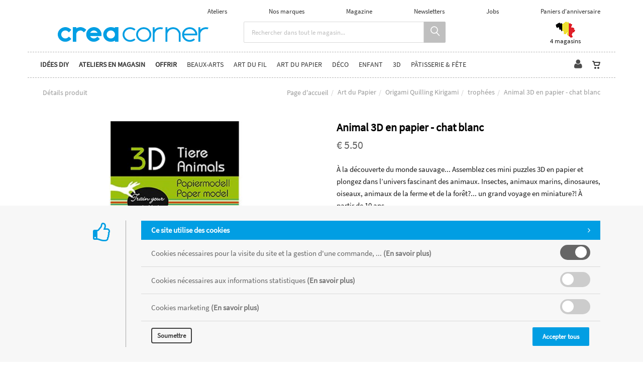

--- FILE ---
content_type: text/html; charset=utf-8
request_url: https://www.creacorner.be/fr/produit=animal-3d-en-papier-chat-blanc&id=animnf1ad5
body_size: 33984
content:


<!DOCTYPE html>
<html>
<head><meta charset="utf-8" /><meta name="viewport" content="width=device-width, initial-scale=1.0, maximum-scale=1" /><meta name="p:domain_verify" content="ef28d2605c7a85c62c9e116e9e0d3090" /><title>
	Creacorner | Animal 3D en papier - chat blanc
</title><link rel="shortcut icon" href="/favicon.png" /><link rel="apple-touch-icon-precomposed" sizes="180x180" href="/apple-touch-180x180.png" />
        <link rel="stylesheet" type="text/css" href="/assets/css/mercator_A98C1D5ED7DFE505BD3897BEF27AC3B2.css" />
	
        <script type="text/javascript" src="/assets/js/mercator_1_A67DECB9A9B3AC23FC595072179E9FE7.js"></script>
    
        
        
    <link href="/WebResource.axd?d=bZQu9IErOfGRZdP9C3BB5eWqqCqG4iggPMWPqjdt3Rj6UzgR7-kMzsgdVwVhyBKj9Y241NHNdAk_dv2zip7tDYdR3VXD318YytX_o34bjRqL0gySWt2GNmDY7MMfZRFB0&amp;t=637073620980000000" type="text/css" rel="stylesheet" class="Telerik_stylesheet" /><link href="/WebResource.axd?d=EkHr37SACCjvnXcRDMYA5Ulk9NSQL-QOr-VOE9UUFVGSuk2OYrooHgW19BZDCnCjuJzoSXfNzUDpfEzFglSwWsIJZhJn68YqiMEPcpvnYPygMb_98lsBqV4aL5mJkScLmP7p34OZYKvUA_njJmW_2A2&amp;t=637073620980000000" type="text/css" rel="stylesheet" class="Telerik_stylesheet" /></head>
<body id="ctl00_body">
    <form name="aspnetForm" method="post" action="/fr/produit=animal-3d-en-papier-chat-blanc&amp;id=animnf1ad5" id="aspnetForm">
<div>
<input type="hidden" name="ctl00_ScriptManager1_TSM" id="ctl00_ScriptManager1_TSM" value="" />
<input type="hidden" name="__EVENTTARGET" id="__EVENTTARGET" value="" />
<input type="hidden" name="__EVENTARGUMENT" id="__EVENTARGUMENT" value="" />
<input type="hidden" name="__SERVERVIEWSTATEID" id="__SERVERVIEWSTATEID" value="40307ad0-dd7e-492b-894e-e24018f88abc" />
<input type="hidden" name="__VIEWSTATE" id="__VIEWSTATE" value="" />
</div>

<script type="text/javascript">
//<![CDATA[
var theForm = document.forms['aspnetForm'];
if (!theForm) {
    theForm = document.aspnetForm;
}
function __doPostBack(eventTarget, eventArgument) {
    if (!theForm.onsubmit || (theForm.onsubmit() != false)) {
        theForm.__EVENTTARGET.value = eventTarget;
        theForm.__EVENTARGUMENT.value = eventArgument;
        theForm.submit();
    }
}
//]]>
</script>


<script src="/WebResource.axd?d=pynGkmcFUV13He1Qd6_TZF6P23oJCUBWvDIB4KGQ3iCpLpPNPWXwtr7NQ_B6RZg-VUbNQtRp963sb8I-f68wXA2&amp;t=638901608248157332" type="text/javascript"></script>


<script src="/Telerik.Web.UI.WebResource.axd?_TSM_HiddenField_=ctl00_ScriptManager1_TSM&amp;compress=1&amp;_TSM_CombinedScripts_=%3b%3bSystem.Web.Extensions%2c+Version%3d4.0.0.0%2c+Culture%3dneutral%2c+PublicKeyToken%3d31bf3856ad364e35%3afr-FR%3aa8328cc8-0a99-4e41-8fe3-b58afac64e45%3aea597d4b%3ab25378d2" type="text/javascript"></script>
<script src="https://d2i2wahzwrm1n5.cloudfront.net/ajaxz/2019.3.1023/Common/Core.js" type="text/javascript"></script>
<script src="https://d2i2wahzwrm1n5.cloudfront.net/ajaxz/2019.3.1023/Ajax/Ajax.js" type="text/javascript"></script>
<script src="https://d2i2wahzwrm1n5.cloudfront.net/ajaxz/2019.3.1023/Common/MaterialRipple/MaterialRippleScripts.js" type="text/javascript"></script>
<script src="https://d2i2wahzwrm1n5.cloudfront.net/ajaxz/2019.3.1023/Input/TextBox/RadInputScript.js" type="text/javascript"></script>
<script src="https://d2i2wahzwrm1n5.cloudfront.net/ajaxz/2019.3.1023/Input/NumericTextBox/RadNumericInputScript.js" type="text/javascript"></script>
<div>

	<input type="hidden" name="__SCROLLPOSITIONX" id="__SCROLLPOSITIONX" value="0" />
	<input type="hidden" name="__SCROLLPOSITIONY" id="__SCROLLPOSITIONY" value="0" />
	<input type="hidden" name="__EVENTVALIDATION" id="__EVENTVALIDATION" value="NnjqJwx9/VavePOQocjBNOpS6ckyO2U6RB60vrejurKK7Yr55KgVfqaE7md66ugSiVU75nXaIB7HQ4WHFNwJG/QVeMip5K/r3k+gBdm7NwRXLBj04LL1JSl+pMYujRcwbNMxLMzyBzCk9xQBBjoHrlz2wMxdrQ3k5kVkZyJ7HIznuZCcNKcO1wfxnEuvMKULO9ev1nXUVwJej7Paq8DqjBSwPOD24IldiIWLHeTz1bGxDbN2hhb6d0FY6bs1qgyeNqnjSM/si0gPg2Q71aQknW/cCs364AnlXrHgl+v5+TgU++VLf/4ilWMjzn+YcRAzWDrZ5MZhKpYTNseoKLWr7xSHw9XYPHOm8YIm1lvLC5bAQefVz0CY+8MIpEFki6RXFu60OkRVfuX61BDimxs3TA==" />
</div>

        <script type="text/javascript">
//<![CDATA[
Sys.WebForms.PageRequestManager._initialize('ctl00$ScriptManager1', 'aspnetForm', ['tctl00$ctl00$radAjaxPanelCartPanel','','tctl00$ctl00$ContentPlaceHolder1$RadAjaxPanelItemPanel','','tctl00$ctl00$radAjaxPanelAccountPanel','','tctl00$ContentPlaceHolder2$ctl00$ContentPlaceHolder2$RadAjaxPanelChooseColorSizePanel','','tctl00$ContentPlaceHolder2$ctl00$ContentPlaceHolder2$RadAjaxPanelItemAddToMyGiftListPanel','','tctl00$radAjaxManager1SU',''], ['ctl00$ContentPlaceHolder1$ButtonAddToCart','','ctl00$ContentPlaceHolder2$RepeaterGiftIdeaGamme',''], [], 90, 'ctl00');
//]]>
</script>


        <!-- 2019.3.1023.45 --><div id="ctl00_radAjaxManager1SU">
	<span id="ctl00_radAjaxManager1" style="display:none;"></span>
</div>

        
            
        

        <div class="preloader"></div>

        <header class="header header-light" data-spy="affix">
            <div id="header-extra-top " class="header-extra-top infos-exceptionnelles hidden " style="background-color:#34B3A2"> <div class="container"> <div class="row"> <div class="col-sm-12"> <p>***&nbsp;<a href="https://www.creacorner.be/fr/nos-magasins.chtml">Ouvertures sp&eacute;ciales les dimanches 14 et 21 d&eacute;cembre</a>&nbsp;***</p> </div> </div> </div> </div> <div id="header-extra-top" class="header-extra-top" style="background-color:#ffffff"> <div class="container"> <div class="row rowvcenter pull-right hidden-xs" style="padding-left:30px; padding-right:30px"> <nav class="contact-info pull-right"> <a href="/fr/tous-les-ateliers.chtml">Ateliers</a> <a href="/fr/nos-marques.chtml">Nos marques</a> <a href="/fr/le-magazine.chtml">Magazine</a> <a href="/fr/newsletters.chtml">Newsletters</a> <a href="/fr/jobs.chtml">Jobs</a> <a href="https://mailchi.mp/creacorner/paniercadeaux" target="_parent">Paniers d'anniversaire</a> </nav> </div> </div> <div class="container" style="margin-bottom:10px; margin-top:3px"> <div class="col-sm-4 col-xs-12"> <a class="navbar-brand" href="/"> <img src="/assets/images/logoweb-inverse600.gif" srcset="/assets/images/logoweb-inverse600.gif 2x" alt="Creacorner" class="hidden-xs"> </a> </div> <div class="col-sm-5 text-center hidden-xs"> <div class="input-group" style="margin-bottom:5px" id="navbar-search0"> <input type="text" class="form-control" id="text-search0" placeholder="Rechercher dans tout le magasin..." style="font-size:13px;"> <span class="input-group-btn"> <button class="btn btn-inverse" style="background-color:#bfbfbf; font-size:18px; padding-left:14px; padding-right:12px" type="button" id="btn-search0"><i class="linear-icon-magnifier"></i></button> </span> </div> </div> <div class="col-sm-3 col-xs-12"> <div class="container"> <div class="row rowvcenter"> <div class="col-md-6 hidden-sm" style="text-align: center; padding-left:20px; padding-right:20px"></div> <div class="col-sm-6 col-xs-6" style="text-align: center; padding-left:20px; padding-right:20px"> <a href="/fr/nos-magasins.chtml" style="font-size:13px; font-weight:300"><img src="/assets/images/creacorner_belgique.png" srcset="/assets/images/creacorner_belgique-big.png 2x" alt="magasins créacorner belgique"> <br> <p style="line-height:13px">4 magasins</p> </a> </div> </div> </div> </div> </div> </div>
	        <nav id="navbar-container" class="navbar container">
                <a class="navbar-brand pull-left visible-xs" href="/"> <img src="/assets/images/logoxs.png" srcset="/assets/images/logoxs-big.png 2x" alt="Créacorner"> </a> <div class="navbar-form pull-right visible-xs"> <div class="navbar-search collapse" id="navbar-search1"> <input type="text" id="text-search1" placeholder="Appuyez ensuite sur Enter..."> <i class="fa fa-times" data-toggle="collapse" data-target=".navbar-search"></i> </div> <button class="btn btn-inverse" style="background-color:#bfbfbf; font-size:18px; padding-left:14px; padding-right:12px; margin-top:6px" type="button" id="btn-search1" data-target=".navbar-search" data-toggle="collapse" onclick="window.setTimeout(clickInSearch1, 500);"><i class="linear-icon-magnifier"></i></button> </div>

                <div class="RadAjaxPanel" id="ctl00_ctl00_radAjaxPanelCartPanel">
	<div id="ctl00_radAjaxPanelCart" class="navbar-ecommerce pull-right" style="margin-right: 20px;">
		
                    

<a id="ctl00_cartInMenu1_HyperLinkCart" class="link-cart hover hidden-xs">
    <i class="icon-cart"></i>
    </a>

<!-- CART LIST -->


                
	</div>
</div>

		        <div class="RadAjaxPanel" id="ctl00_ctl00_radAjaxPanelAccountPanel">
	<div id="ctl00_radAjaxPanelAccount" class="navbar-account pull-right" style="margin-right: 10px;">
		
			        

<ul class="nav navbar-nav">
    <li class="dropdown">
		<a id="ctl00_accountInMenu1_HyperLinkNotLogged" href="/fr/login.aspx">
	        <i class="fa fa-user" style="font-size: 20px; margin-top: -5px;"></i>
        </a>
        
        
	</li>
</ul>

		        
	</div>
</div>

                <div class="divider pull-right"></div> <button class="navbar-toggle pull-right" data-target="#navbar" data-toggle="collapse" type="button"> <i class="fa fa-bars"></i> </button> <div id="navbar" class="navbar-collapse collapse pull-left"> <ul class="nav navbar-nav"> <li class="dropdown"><a href="#" style="cursor: default;" class="dropdown-toggle" data-toggle="dropdown"><span style="font-weight:600">Idées DIY</span></a><ul class="dropdown-menu sub-menu"><li><a href="/fr/catalogueideescreatives">Les idées Creacorner</a></li><li><a href="https://www.creacorner.be/fr/nos-rayons.chtml">Ambiances en magasin</a></li><li><a href="https://www.instagram.com/creacorner/?hl=en">Instagram</a></li></ul></li><li class="dropdown dropdown-static"><a href="#" style="cursor: default;" onclick="return false;" class="dropdown-toggle" data-toggle="dropdown"><span style="font-weight:600">Ateliers en magasin</span></a><div class="sf-mega container dropdown-menu"><div class="divtable"><div class="divcell col-sm-6"><h6><a href="#" style="cursor: default;" onclick="return false;">Namur</a></h6><ul><li><a href="/fr/cataloguegrille-ssfamille=aquarelle&id=yipu0bt3fi">Aquarelle</a></li><li><a href="/fr/cataloguegrille-ssfamille=manga&id=c424kobc7u">Manga</a></li></ul><h6><a href="#" style="cursor: default;" onclick="return false;">Wavre</a></h6><ul><li><a href="/fr/cataloguegrille-ssfamille=aquarelle&id=kqrgogxcmy">Aquarelle</a></li><li><a href="/fr/cataloguegrille-ssfamille=manga&id=bxvgfb09tx">Manga</a></li></ul><h6><a href="#" style="cursor: default;" onclick="return false;">Woluwe</a></h6><ul><li><a href="/fr/cataloguegrille-ssfamille=aquarelle&id=yfwesft7zr">Aquarelle</a></li><li><a href="/fr/cataloguegrille-ssfamille=manga&id=s6mdtc0t27">Manga</a></li></ul><h6><a href="#" style="cursor: default;" onclick="return false;">Waterloo</a></h6><ul><li><a href="/fr/cataloguegrille-ssfamille=aquarelle&id=g3ywgiis7i">Aquarelle</a></li><li><a href="/fr/cataloguegrille-ssfamille=manga&id=263gy5er36">Manga</a></li></ul></div></div></div></li><li class="dropdown dropdown-static"><a href="#" style="cursor: default;" onclick="return false;" class="dropdown-toggle" data-toggle="dropdown"><span style="font-weight:600">Offrir</span></a><div class="sf-mega container dropdown-menu"><div class="divtable"><div class="divcell col-sm-6"><h6 style="color: #019ee3; padding-bottom:10px;"><a href="/fr/cadeau">Bon cadeau</a></h6><h6><a href="/fr/catalogueliste-famille=cadeaux-enfants&id=37a58e4f21">Cadeaux enfants</a></h6><ul><li><a href="/fr/catalogueliste-ssfamille=1-2-ans&id=9f7ee704cc">1-2 ans</a></li><li><a href="/fr/catalogueliste-ssfamille=3-5-ans&id=f663065c47">3-5 ans</a></li><li><a href="/fr/catalogueliste-ssfamille=6-8-ans&id=f9094d69ad">6-8 ans</a></li><li><a href="/fr/catalogueliste-ssfamille=9-12-ans&id=a6c43829a9">9-12 ans</a></li><li><a href="/fr/catalogueliste-ssfamille=ados&id=7oenduhh27">Ados</a></li></ul></div><div class="divcell col-sm-6"><h6><a href="/fr/catalogueliste-famille=cadeaux-adultes&id=529790aa84">Cadeaux adultes</a></h6><ul><li><a href="/fr/catalogueliste-ssfamille=art-du-fil&id=qznvzdb2dv">Art du Fil</a></li><li><a href="/fr/catalogueliste-ssfamille=beaux-arts&id=308894e658">Beaux-arts</a></li><li><a href="/fr/catalogueliste-ssfamille=bijoux&id=xgidx4cnin">Bijoux</a></li><li><a href="/fr/catalogueliste-ssfamille=deco&id=991am5ij98">Déco</a></li><li><a href="/fr/catalogueliste-ssfamille=fabrication-maison&id=1b6b704773">Fabrication maison</a></li><li><a href="/fr/catalogueliste-ssfamille=patisserie&id=98ukgk8qbo">Pâtisserie</a></li></ul></div></div></div></li><li class="dropdown dropdown-static"><a href="#" style="cursor: default;" onclick="return false;" class="dropdown-toggle" data-toggle="dropdown">Beaux-Arts</a><div class="sf-mega container dropdown-menu"><div class="divtable"><div class="divcell col-sm-2"><h6 style="color: #019ee3; padding-bottom:10px;"><a href="/fr/catalogueideescreatives-activite=beaux-arts&id=518a34101d">Idées créatives</a></h6><h6><a href="/fr/categories-famille=technique-acrylique&id=9ee8841038">Technique Acrylique</a></h6><ul><li><a href="/fr/cataloguegrille-ssfamille=bombes&id=b8363dde40">bombes</a></li><li><a href="/fr/cataloguegrille-ssfamille=coffrets&id=l7ad86u92w">coffrets</a></li><li><a href="/fr/cataloguegrille-ssfamille=encres-aerographes&id=3ff6de93b4">encres - aérographes</a></li><li><a href="/fr/cataloguegrille-ssfamille=livres&id=8804fdf80c">livres</a></li><li><a href="/fr/cataloguegrille-ssfamille=marqueurs&id=9e3e83c4a7">marqueurs</a></li><li><a href="/fr/cataloguegrille-ssfamille=mediums-vernis&id=e53afc4741">mediums - vernis</a></li><li><a href="/fr/cataloguegrille-ssfamille=papiers&id=d466455aa6">papiers</a></li><li><a href="/fr/cataloguegrille-ssfamille=peintures&id=61406577c5">peintures</a></li><li><a href="/fr/cataloguegrille-ssfamille=pinceaux&id=238984004a">pinceaux</a></li><li><a href="/fr/cataloguegrille-ssfamille=pouring&id=74b7d40588">pouring</a></li></ul><h6><a href="/fr/categories-famille=technique-a-l-huile&id=6c44846a86">Technique à l'Huile</a></h6><ul><li><a href="/fr/cataloguegrille-ssfamille=coffrets&id=wcd5evttvc">coffrets</a></li><li><a href="/fr/cataloguegrille-ssfamille=huile-a-l-eau&id=2514e72b9f">huile à l'eau</a></li><li><a href="/fr/cataloguegrille-ssfamille=livres&id=55e06379a7">livres</a></li><li><a href="/fr/cataloguegrille-ssfamille=marqueurs&id=5733395bba">marqueurs</a></li><li><a href="/fr/cataloguegrille-ssfamille=mediums-vernis&id=7970c9465c">mediums - vernis</a></li><li><a href="/fr/cataloguegrille-ssfamille=papiers&id=753e3ab61e">papiers</a></li><li><a href="/fr/cataloguegrille-ssfamille=peintures&id=ac4bb8829a">peintures</a></li><li><a href="/fr/cataloguegrille-ssfamille=pinceaux&id=924cd51a18">pinceaux</a></li></ul></div><div class="divcell col-sm-2"><h6><a href="/fr/categories-famille=calligraphie&id=2431ea9fdc">Calligraphie</a></h6><ul><li><a href="/fr/cataloguegrille-ssfamille=coffrets&id=hpem8kuto8">coffrets</a></li><li><a href="/fr/cataloguegrille-ssfamille=encres&id=632724642b">encres</a></li><li><a href="/fr/cataloguegrille-ssfamille=livres&id=444d6f8f02">livres</a></li><li><a href="/fr/cataloguegrille-ssfamille=papiers&id=8d3439ea3b">papiers</a></li><li><a href="/fr/cataloguegrille-ssfamille=plumes&id=b33f444db3">plumes</a></li></ul><h6><a href="/fr/categories-famille=technique-aquarelle&id=8f094efeb5">Technique Aquarelle</a></h6><ul><li><a href="/fr/cataloguegrille-ssfamille=coffrets&id=t3nvyjxmbl">coffrets</a></li><li><a href="/fr/cataloguegrille-ssfamille=livres&id=c928348259">livres</a></li><li><a href="/fr/cataloguegrille-ssfamille=marqueurs&id=41d8a41cc5">marqueurs</a></li><li><a href="/fr/cataloguegrille-ssfamille=mediums-vernis&id=f465c91bb4">mediums - vernis</a></li><li><a href="/fr/cataloguegrille-ssfamille=papiers&id=7e933324cd">papiers</a></li><li><a href="/fr/cataloguegrille-ssfamille=peintures&id=5f4b4bb937">peintures</a></li><li><a href="/fr/cataloguegrille-ssfamille=pinceaux&id=9e791ed862">pinceaux</a></li></ul><h6><a href="/fr/categories-famille=technique-gouache&id=e157dc6c4d">Technique Gouache</a></h6><ul><li><a href="/fr/cataloguegrille-ssfamille=livres&id=yo5g2m57sd">livres</a></li><li><a href="/fr/cataloguegrille-ssfamille=mediums-vernis&id=c205a5448d">mediums - vernis</a></li><li><a href="/fr/cataloguegrille-ssfamille=peintures&id=76a2da9411">peintures</a></li></ul><h6><a href="/fr/cataloguegrille-famille=papiers-multi-techniques&id=5788158f46">Papiers Multi-Techniques</a></h6><ul></ul></div><div class="divcell col-sm-2"><h6><a href="/fr/categories-famille=dessin&id=54487aa4ce">Dessin</a></h6><ul><li><a href="/fr/cataloguegrille-ssfamille=accessoires&id=810b4f46e7">accessoires</a></li><li><a href="/fr/cataloguegrille-ssfamille=carnets&id=16c7be9842">carnets</a></li><li><a href="/fr/cataloguegrille-ssfamille=coffrets&id=2e5skadjq2">coffrets</a></li><li><a href="/fr/cataloguegrille-ssfamille=crayons&id=fccc6c23c4">crayons</a></li><li><a href="/fr/cataloguegrille-ssfamille=crayons-aquarelle&id=7e4c94a093">crayons aquarelle</a></li><li><a href="/fr/cataloguegrille-ssfamille=crayons-pastel&id=14ab7bd25b">crayons pastel</a></li><li><a href="/fr/cataloguegrille-ssfamille=encres-et-encres-a-alcool&id=83f34a85c2">encres et encres à alcool</a></li><li><a href="/fr/cataloguegrille-ssfamille=feutres-et-marqueurs&id=2bf7ff83d5">feutres et marqueurs</a></li><li><a href="/fr/cataloguegrille-ssfamille=fusains&id=0cc8de91f4">fusains</a></li><li><a href="/fr/cataloguegrille-ssfamille=livres&id=bd81a31472">livres</a></li><li><a href="/fr/cataloguegrille-ssfamille=marqueurs-a-alcool&id=p45xrapbuo">marqueurs à alcool</a></li><li><a href="/fr/cataloguegrille-ssfamille=mediums-et-vernis&id=340734b4ed">mediums et vernis</a></li><li><a href="/fr/cataloguegrille-ssfamille=papiers&id=bb14eeed42">papiers</a></li><li><a href="/fr/cataloguegrille-ssfamille=pastels&id=4af220bb29">pastels</a></li><li><a href="/fr/cataloguegrille-ssfamille=pigments&id=0737f2e418">pigments</a></li><li><a href="/fr/cataloguegrille-ssfamille=porte-mines&id=ui5htrmnh9">porte-mines</a></li><li><a href="/fr/cataloguegrille-ssfamille=technique&id=3e6c195300">technique</a></li></ul><h6><a href="/fr/cataloguegrille-famille=cyanotype&id=3a29dfb4f7">Cyanotype</a></h6><ul></ul><h6><a href="/fr/categories-famille=gravure&id=4ed1a0bf60">Gravure</a></h6><ul><li><a href="/fr/cataloguegrille-ssfamille=accessoires&id=9e914ad410">accessoires</a></li><li><a href="/fr/cataloguegrille-ssfamille=encres&id=fd3c54cee6">encres</a></li><li><a href="/fr/cataloguegrille-ssfamille=impression-en-gel&id=lsv681nfht">impression en gel</a></li><li><a href="/fr/cataloguegrille-ssfamille=livres&id=0bd08756e4">livres</a></li><li><a href="/fr/cataloguegrille-ssfamille=matieres-a-graver&id=a1c6354d30">matières à graver</a></li></ul></div><div class="divcell col-sm-2"><h6><a href="/fr/categories-famille=chassis&id=b4a37bb45e">Châssis</a></h6><ul><li><a href="/fr/cataloguegrille-ssfamille=accessoires&id=7yme19m0b8">accessoires</a></li><li><a href="/fr/cataloguegrille-ssfamille=cartons-entoiles&id=a0a0fa004d">cartons entoilés</a></li><li><a href="/fr/cataloguegrille-ssfamille=coton&id=4e4899efa1">coton</a></li><li><a href="/fr/cataloguegrille-ssfamille=coton-3d&id=e74b692b73">coton 3D</a></li><li><a href="/fr/cataloguegrille-ssfamille=lin&id=5c992ee832">lin</a></li><li><a href="/fr/cataloguegrille-ssfamille=lin-3d&id=7449fecb04">lin 3D</a></li></ul><h6><a href="/fr/categories-famille=accessoires&id=2968c1f0a4">Accessoires</a></h6><ul><li><a href="/fr/cataloguegrille-ssfamille=chevalets-presentations&id=f96bd9ee97">chevalets - présentations</a></li><li><a href="/fr/cataloguegrille-ssfamille=couteaux-de-sculpture&id=81674ee2a2">couteaux de sculpture</a></li><li><a href="/fr/cataloguegrille-ssfamille=palettes-pots-et-godets&id=f007545b19">palettes - pots et godets</a></li><li><a href="/fr/cataloguegrille-ssfamille=rangements&id=4b43f5438c">rangements</a></li><li><a href="/fr/cataloguegrille-ssfamille=rouleaux-eponges-tape&id=1d992448f8">rouleaux - éponges - tape</a></li></ul><h6><a href="/fr/categories-famille=serigraphie&id=4dc296426b">Sérigraphie</a></h6><ul><li><a href="/fr/cataloguegrille-ssfamille=accessoires&id=c1bbe24485">accessoires</a></li><li><a href="/fr/cataloguegrille-ssfamille=coffrets&id=583def4a98">coffrets</a></li><li><a href="/fr/cataloguegrille-ssfamille=encres-acrylique&id=6922085831">encres acrylique</a></li><li><a href="/fr/cataloguegrille-ssfamille=encres-pour-tissu&id=94a9382eb1">encres pour tissu</a></li><li><a href="/fr/cataloguegrille-ssfamille=mediums&id=b8047abf45">médiums</a></li></ul><h6><a href="/fr/cataloguegrille-famille=livres&id=8af135a83f">Livres</a></h6><ul></ul></div></div></div></li><li class="dropdown dropdown-static"><a href="#" style="cursor: default;" onclick="return false;" class="dropdown-toggle" data-toggle="dropdown">Art du fil</a><div class="sf-mega container dropdown-menu"><div class="divtable"><div class="divcell col-sm-3"><h6 style="color: #019ee3; padding-bottom:10px;"><a href="/fr/catalogueideescreatives-activite=art-du-fil&id=b807fcead8">Idées créatives</a></h6><h6><a href="/fr/categories-famille=couture&id=2ae03594ac">Couture</a></h6><ul><li><a href="/fr/cataloguegrille-ssfamille=boutons&id=d19c98334a">boutons</a></li><li><a href="/fr/cataloguegrille-ssfamille=coffrets-et-rangements&id=b2c51b433d">coffrets et rangements</a></li><li><a href="/fr/cataloguegrille-ssfamille=coupons&id=55509be7be">coupons</a></li><li><a href="/fr/cataloguegrille-ssfamille=coupons-thermocollants&id=d71999be69">coupons thermocollants</a></li><li><a href="/fr/cataloguegrille-ssfamille=ecussons&id=f1fec655ef">écussons</a></li><li><a href="/fr/cataloguegrille-ssfamille=jerseys-au-metre&id=14ab77292d">jerseys au mètre</a></li><li><a href="/fr/cataloguegrille-ssfamille=livres&id=c7a61832be">livres</a></li><li><a href="/fr/cataloguegrille-ssfamille=machines&id=0f9729a2a8">machines</a></li><li><a href="/fr/cataloguegrille-ssfamille=mercerie&id=eec3138d22">mercerie</a></li><li><a href="/fr/cataloguegrille-ssfamille=patrons&id=beff995459">patrons</a></li><li><a href="/fr/cataloguegrille-ssfamille=rubans-biais&id=4d6f774dce">rubans - biais</a></li><li><a href="/fr/cataloguegrille-ssfamille=technique-mediums&id=7e73963939">technique - mediums</a></li><li><a href="/fr/cataloguegrille-ssfamille=tirettes&id=b92698bdd4">tirettes</a></li><li><a href="/fr/cataloguegrille-ssfamille=tissus-au-metre&id=d75058d24d">tissus au mètre</a></li></ul></div><div class="divcell col-sm-3"><h6><a href="/fr/categories-famille=tricot-crochet&id=a39647bced">Tricot Crochet</a></h6><ul><li><a href="/fr/cataloguegrille-ssfamille=accessoires&id=d43f4aae0a">accessoires</a></li><li><a href="/fr/cataloguegrille-ssfamille=aiguilles&id=5724b798af">aiguilles</a></li><li><a href="/fr/cataloguegrille-ssfamille=coffrets&id=85442a1186">coffrets</a></li><li><a href="/fr/cataloguegrille-ssfamille=crochets&id=7f4019a9a7">crochets</a></li><li><a href="/fr/cataloguegrille-ssfamille=fils&id=a465482790">fils</a></li><li><a href="/fr/cataloguegrille-ssfamille=livres&id=14f344fc7a">livres</a></li><li><a href="/fr/cataloguegrille-ssfamille=modeles&id=fc4ceba792">modèles</a></li></ul><h6><a href="/fr/categories-famille=creation-de-doudous&id=c13fce657c">Création de doudous</a></h6><ul><li><a href="/fr/cataloguegrille-ssfamille=accessoires&id=dcc846549f">accessoires</a></li><li><a href="/fr/cataloguegrille-ssfamille=amigurimi&id=e4478aa2bf">amigurimi</a></li><li><a href="/fr/cataloguegrille-ssfamille=coffrets&id=9d019c3e9c">coffrets</a></li><li><a href="/fr/cataloguegrille-ssfamille=livres&id=74f9b1391f">livres</a></li><li><a href="/fr/cataloguegrille-ssfamille=petits-yeux-nez&id=e512fb9f5f">petits yeux - nez</a></li><li><a href="/fr/cataloguegrille-ssfamille=rembourrage&id=58fd0462e8">rembourrage</a></li></ul><h6><a href="/fr/categories-famille=deguisements&id=a1a0d54b59">Déguisements</a></h6><ul><li><a href="/fr/cataloguegrille-ssfamille=livres-et-patrons&id=28bc3364e4">livres et patrons</a></li><li><a href="/fr/cataloguegrille-ssfamille=matieres&id=6db551c89d">matières</a></li></ul></div><div class="divcell col-sm-3"><h6><a href="/fr/categories-famille=broderie&id=b569e63f88">Broderie</a></h6><ul><li><a href="/fr/cataloguegrille-ssfamille=accessoires&id=a0915db55a">accessoires</a></li><li><a href="/fr/cataloguegrille-ssfamille=coffrets-et-rangements&id=15b458c7f2">coffrets et rangements</a></li><li><a href="/fr/cataloguegrille-ssfamille=fils&id=2353659c36">fils</a></li><li><a href="/fr/cataloguegrille-ssfamille=livres&id=040b30ab82">livres</a></li><li><a href="/fr/cataloguegrille-ssfamille=sashiko&id=kxsxne0wwb">Sashiko</a></li></ul><h6><a href="/fr/categories-famille=tissage-vannerie-macrame&id=285787e320">Tissage Vannerie Macramé</a></h6><ul><li><a href="/fr/cataloguegrille-ssfamille=accessoires&id=3a4f4b4fba">accessoires</a></li><li><a href="/fr/cataloguegrille-ssfamille=coffrets&id=56ff345919">coffrets</a></li><li><a href="/fr/cataloguegrille-ssfamille=fils&id=1af61ddf64">fils</a></li><li><a href="/fr/cataloguegrille-ssfamille=livres&id=703e00b469">livres</a></li><li><a href="/fr/cataloguegrille-ssfamille=metiers-a-tisser&id=c3a2fb874a">métiers à tisser</a></li><li><a href="/fr/cataloguegrille-ssfamille=modeles&id=43459b884f">modèles</a></li><li><a href="/fr/cataloguegrille-ssfamille=point-noue&id=b8xtfews2v">point noué</a></li><li><a href="/fr/cataloguegrille-ssfamille=tufting&id=k6f66l67rh">tufting</a></li></ul><h6><a href="/fr/categories-famille=feutre&id=f06ac9b88c">Feutre</a></h6><ul><li><a href="/fr/cataloguegrille-ssfamille=feutrage&id=4bb981a906">feutrage</a></li><li><a href="/fr/cataloguegrille-ssfamille=feutrines&id=1806d0478f">feutrines</a></li></ul><h6><a href="/fr/cataloguegrille-famille=creation-sacs-pochettes&id=04d3afb146">Création sacs - pochettes</a></h6><ul></ul></div><div class="divcell col-sm-3"><h6><a href="/fr/categories-famille=creation-de-bijoux&id=4b119e3b8b">Création de bijoux</a></h6><ul><li><a href="/fr/cataloguegrille-ssfamille=apprets&id=75a9b144f2">apprêts</a></li><li><a href="/fr/cataloguegrille-ssfamille=chaines&id=a0e3840a2b">chaînes</a></li><li><a href="/fr/cataloguegrille-ssfamille=coffrets&id=a4b8a96d9d">coffrets</a></li><li><a href="/fr/cataloguegrille-ssfamille=colles&id=dd3b1ad21a">colles</a></li><li><a href="/fr/cataloguegrille-ssfamille=fils&id=b1912e5940">fils</a></li><li><a href="/fr/cataloguegrille-ssfamille=livres&id=9bc03a9723">livres</a></li><li><a href="/fr/cataloguegrille-ssfamille=outils-et-rangements&id=31a6b440c3">outils et rangements</a></li><li><a href="/fr/cataloguegrille-ssfamille=perles-a-la-piece&id=300dc0cd44">perles à la pièce</a></li><li><a href="/fr/cataloguegrille-ssfamille=perles-en-bois&id=5e185ea4bc">perles en bois</a></li><li><a href="/fr/cataloguegrille-ssfamille=perles-heishi&id=218066e0ae">perles Heishi</a></li><li><a href="/fr/cataloguegrille-ssfamille=petites-boites-de-perles&id=3002a4ef16">petites boites de perles</a></li></ul></div></div></div></li><li class="dropdown dropdown-static"><a href="#" style="cursor: default;" onclick="return false;" class="dropdown-toggle" data-toggle="dropdown">Art du papier</a><div class="sf-mega container dropdown-menu"><div class="divtable"><div class="divcell col-sm-3"><h6 style="color: #019ee3; padding-bottom:10px;"><a href="/fr/catalogueideescreatives-activite=art-du-papier&id=c279653c3c">Idées créatives</a></h6><h6><a href="/fr/cataloguegrille-famille=bullet-journal&id=26915bbe93">Bullet journal</a></h6><ul></ul><h6><a href="/fr/categories-famille=cachets-tampons&id=abf11849ec">Cachets Tampons</a></h6><ul><li><a href="/fr/cataloguegrille-ssfamille=cachets&id=c964ac3b52">cachets</a></li><li><a href="/fr/cataloguegrille-ssfamille=encres&id=66403f9f7b">encres</a></li><li><a href="/fr/cataloguegrille-ssfamille=poudres-et-accessoires&id=951cd815d9">poudres et accessoires</a></li><li><a href="/fr/cataloguegrille-ssfamille=sceaux-de-cire&id=afkgm4qtb3">Sceaux de cire</a></li></ul><h6><a href="/fr/categories-famille=papiers&id=418c09ba28">Papiers</a></h6><ul><li><a href="/fr/cataloguegrille-ssfamille=autres-grandes-feuilles&id=cb3ee46268">autres grandes feuilles</a></li><li><a href="/fr/cataloguegrille-ssfamille=blocs-papiers-motifs&id=f8f5877fa4">blocs papiers motifs</a></li><li><a href="/fr/cataloguegrille-ssfamille=faire-son-papier&id=ade1215c63">faire son papier</a></li><li><a href="/fr/cataloguegrille-ssfamille=feuilles-3030&id=0127c6442e">feuilles 30*30</a></li><li><a href="/fr/cataloguegrille-ssfamille=feuilles-a4&id=f7ac456388">feuilles A4</a></li><li><a href="/fr/cataloguegrille-ssfamille=papier-japon&id=e9f38f95e7">papier japon</a></li></ul></div><div class="divcell col-sm-3"><h6><a href="/fr/categories-famille=origami-quilling-kirigami&id=d527296f3f">Origami Quilling Kirigami</a></h6><ul><li><a href="/fr/cataloguegrille-ssfamille=livres&id=3e777e0ea6">livres</a></li><li><a href="/fr/cataloguegrille-ssfamille=papiers&id=5293338223">papiers</a></li><li><a href="/fr/cataloguegrille-ssfamille=trophees&id=55260a4dea">trophées</a></li></ul><h6><a href="/fr/categories-famille=papeterie&id=241b8c1928">Papeterie</a></h6><ul><li><a href="/fr/cataloguegrille-ssfamille=accessoires&id=80b8fa7105">accessoires</a></li><li><a href="/fr/cataloguegrille-ssfamille=agendas&id=f80f954841">agendas</a></li><li><a href="/fr/cataloguegrille-ssfamille=carnets&id=00d9011b9e">carnets</a></li><li><a href="/fr/cataloguegrille-ssfamille=cartes-et-enveloppes&id=a4964e0141">cartes et enveloppes</a></li><li><a href="/fr/cataloguegrille-ssfamille=ecriture&id=64b29e665a">écriture</a></li><li><a href="/fr/cataloguegrille-ssfamille=embellissements&id=58c41a6df3">embellissements</a></li><li><a href="/fr/cataloguegrille-ssfamille=etiquettes-autocollantes&id=d0540f8970">étiquettes autocollantes</a></li><li><a href="/fr/cataloguegrille-ssfamille=masking-tapes&id=80b8a18f15">masking tapes</a></li><li><a href="/fr/cataloguegrille-ssfamille=trousses-et-plumiers&id=a6378f48bf">trousses et plumiers</a></li></ul><h6><a href="/fr/categories-famille=coloriage&id=2d4c5db633">Coloriage</a></h6><ul><li><a href="/fr/cataloguegrille-ssfamille=livres&id=bb1f9f2a85">livres</a></li><li><a href="/fr/cataloguegrille-ssfamille=marqueurs-et-crayons&id=4825627b4b">marqueurs et crayons</a></li></ul></div><div class="divcell col-sm-3"><h6><a href="/fr/categories-famille=albums&id=c3d50c17a9">Albums</a></h6><ul><li><a href="/fr/cataloguegrille-ssfamille=albums-3030&id=4cd42ae46d">albums 30*30</a></li><li><a href="/fr/cataloguegrille-ssfamille=autres-albums&id=f8ee35d704">autres albums</a></li><li><a href="/fr/cataloguegrille-ssfamille=recharges-albums&id=a78aa640a5">recharges albums</a></li></ul><h6><a href="/fr/categories-famille=photo&id=43f7b3348f">Photo</a></h6><ul><li><a href="/fr/cataloguegrille-ssfamille=accessoires&id=8c4008909e">accessoires</a></li><li><a href="/fr/cataloguegrille-ssfamille=instax&id=2a5c488885">Instax</a></li><li><a href="/fr/cataloguegrille-ssfamille=papiers-photo&id=14745049c5">papiers photo</a></li></ul><h6><a href="/fr/categories-famille=coffrets&id=ac8297c4f4">Coffrets</a></h6><ul><li><a href="/fr/cataloguegrille-ssfamille=origami&id=f03f7f8a2d">origami</a></li><li><a href="/fr/cataloguegrille-ssfamille=scrapbooking&id=dbfa7ab18d">scrapbooking</a></li></ul><h6><a href="/fr/cataloguegrille-famille=livres&id=ed0493c94d">Livres</a></h6><ul></ul></div><div class="divcell col-sm-3"><h6><a href="/fr/categories-famille=couper-coller&id=667a3348f1">Couper Coller</a></h6><ul><li><a href="/fr/cataloguegrille-ssfamille=ciseaux&id=d83d6e405c">ciseaux</a></li><li><a href="/fr/cataloguegrille-ssfamille=colles&id=4297b034df">colles</a></li><li><a href="/fr/cataloguegrille-ssfamille=cutters&id=bd434ac058">cutters</a></li><li><a href="/fr/cataloguegrille-ssfamille=machines&id=523bbcf641">machines</a></li><li><a href="/fr/cataloguegrille-ssfamille=massicots&id=a5afffa79e">massicots</a></li><li><a href="/fr/cataloguegrille-ssfamille=perforatrices&id=1a939896f4">perforatrices</a></li></ul><h6><a href="/fr/cataloguegrille-famille=badges&id=e106171b89">Badges</a></h6><ul></ul></div></div></div></li><li class="dropdown dropdown-static"><a href="#" style="cursor: default;" onclick="return false;" class="dropdown-toggle" data-toggle="dropdown">Déco</a><div class="sf-mega container dropdown-menu"><div class="divtable"><div class="divcell col-sm-2"><h6 style="color: #019ee3; padding-bottom:10px;"><a href="/fr/catalogueideescreatives-activite=deco&id=f5f7bf8245">Idées créatives</a></h6><h6><a href="/fr/categories-famille=matieres&id=3b84459539">Matières</a></h6><ul><li><a href="/fr/cataloguegrille-ssfamille=bois-rotin-et-liege&id=om07uvi54p">bois, rotin et liège</a></li><li><a href="/fr/cataloguegrille-ssfamille=coquillages&id=38a23ozt8c">coquillages</a></li><li><a href="/fr/cataloguegrille-ssfamille=fils-et-rubans&id=f76eff4af5">fils et rubans</a></li><li><a href="/fr/cataloguegrille-ssfamille=grelots&id=b783646df9">grelots</a></li><li><a href="/fr/cataloguegrille-ssfamille=plumes&id=82d4d38462">plumes</a></li><li><a href="/fr/cataloguegrille-ssfamille=pompons&id=7bc043e885">pompons</a></li><li><a href="/fr/cataloguegrille-ssfamille=sequins-et-paillettes&id=aca41499b2">sequins et paillettes</a></li></ul><h6><a href="/fr/categories-famille=peintures&id=4358a46b72">Peintures</a></h6><ul><li><a href="/fr/cataloguegrille-ssfamille=marqueurs-tout-support&id=cc7144cb8e">marqueurs tout support</a></li><li><a href="/fr/cataloguegrille-ssfamille=pinceaux&id=5e5356d14b">pinceaux</a></li><li><a href="/fr/cataloguegrille-ssfamille=sur-porcelaine-et-verre&id=d456f2f754">sur porcelaine et verre</a></li><li><a href="/fr/cataloguegrille-ssfamille=sur-soie&id=e518bb91c9">sur soie</a></li><li><a href="/fr/cataloguegrille-ssfamille=sur-tissus&id=d992c9f12d">sur tissus</a></li><li><a href="/fr/cataloguegrille-ssfamille=sur-verre&id=dcded3f278">sur verre</a></li><li><a href="/fr/cataloguegrille-ssfamille=tout-support&id=2de2e54569">tout support</a></li></ul><h6><a href="/fr/cataloguegrille-famille=dorure&id=ee7addb34f">Dorure</a></h6><ul></ul><h6><a href="/fr/categories-famille=mosaique&id=fc5c0fd047">Mosaïque</a></h6><ul><li><a href="/fr/cataloguegrille-ssfamille=accessoires&id=4814b27f0f">accessoires</a></li><li><a href="/fr/cataloguegrille-ssfamille=mosaiques&id=d746d180d9">mosaïques</a></li></ul><h6><a href="/fr/cataloguegrille-famille=vinyles-adhesifs&id=d5f39ab946">Vinyles adhésifs</a></h6><ul></ul></div><div class="divcell col-sm-2"><h6><a href="/fr/categories-famille=pochoirs&id=07af41109e">Pochoirs</a></h6><ul><li><a href="/fr/cataloguegrille-ssfamille=accessoires&id=7a39def9b4">accessoires</a></li><li><a href="/fr/cataloguegrille-ssfamille=pochoirs&id=e6e685ed43">pochoirs</a></li></ul><h6><a href="/fr/categories-famille=supports-a-decorer&id=6a584f9fb6">Supports à décorer</a></h6><ul><li><a href="/fr/cataloguegrille-ssfamille=animaux&id=06148fd9d3">animaux</a></li><li><a href="/fr/cataloguegrille-ssfamille=anneaux-cones-disques&id=dc64c447bb">anneaux, cônes, disques</a></li><li><a href="/fr/cataloguegrille-ssfamille=boites&id=6e8fc3483e">boîtes</a></li><li><a href="/fr/cataloguegrille-ssfamille=boules-oeufs&id=24d49985ae">boules, oeufs</a></li><li><a href="/fr/cataloguegrille-ssfamille=bureau&id=aec641e6a2">bureau</a></li><li><a href="/fr/cataloguegrille-ssfamille=cadres-et-miroirs&id=4b656410ab">cadres et miroirs</a></li><li><a href="/fr/cataloguegrille-ssfamille=chiffres-et-lettres&id=c5438474bf">chiffres et lettres</a></li><li><a href="/fr/cataloguegrille-ssfamille=cuisine&id=c183b66a41">cuisine</a></li><li><a href="/fr/cataloguegrille-ssfamille=mots-et-pancartes&id=955ea4434c">mots et pancartes</a></li><li><a href="/fr/cataloguegrille-ssfamille=nature&id=387f54b14c">nature</a></li><li><a href="/fr/cataloguegrille-ssfamille=paniers&id=08077a600f">paniers</a></li><li><a href="/fr/cataloguegrille-ssfamille=plateaux&id=3d8634c20a">plateaux</a></li><li><a href="/fr/cataloguegrille-ssfamille=tissus&id=c1ea97ad65">tissus</a></li><li><a href="/fr/cataloguegrille-ssfamille=varies&id=4eda8199f9">variés</a></li></ul><h6><a href="/fr/categories-famille=decoration-nature&id=buoobhb6qc">Décoration Nature</a></h6><ul><li><a href="/fr/cataloguegrille-ssfamille=art-floral&id=jjr31meb29">art floral</a></li><li><a href="/fr/cataloguegrille-ssfamille=fleurs-sechees&id=j22cvpb5u9">fleurs sechées</a></li><li><a href="/fr/cataloguegrille-ssfamille=herbiers&id=t4udywyfpg">herbiers</a></li><li><a href="/fr/cataloguegrille-ssfamille=jardins-et-potagers&id=55chs7i7xy">jardins et potagers</a></li><li><a href="/fr/cataloguegrille-ssfamille=livres&id=yfrixzybye">livres</a></li><li><a href="/fr/cataloguegrille-ssfamille=pour-oiseaux-et-insectes&id=8y7c9uh7xi">pour oiseaux et insectes</a></li><li><a href="/fr/cataloguegrille-ssfamille=terrariums&id=o5x46yi2ia">terrariums</a></li></ul><h6><a href="/fr/cataloguegrille-famille=horloges&id=e84f716797">Horloges</a></h6><ul></ul></div><div class="divcell col-sm-2"><h6><a href="/fr/categories-famille=mini-mondes&id=0af6b4dc98">Mini-mondes</a></h6><ul><li><a href="/fr/cataloguegrille-ssfamille=animaux&id=d3e64fd1b3">animaux</a></li><li><a href="/fr/cataloguegrille-ssfamille=coffrets-et-vitrines&id=444691c63f">coffrets et vitrines</a></li><li><a href="/fr/cataloguegrille-ssfamille=globes&id=a8a64dd694">globes</a></li><li><a href="/fr/cataloguegrille-ssfamille=miniatures&id=d434f60bdd">miniatures</a></li><li><a href="/fr/cataloguegrille-ssfamille=personnages&id=ded1c45864">personnages</a></li></ul><h6><a href="/fr/categories-famille=decopatch&id=7f8c3c737c">Decopatch</a></h6><ul><li><a href="/fr/cataloguegrille-ssfamille=coffrets-et-accessoires&id=d9099beeb5">coffrets et accessoires</a></li><li><a href="/fr/cataloguegrille-ssfamille=papiers&id=d87883657a">papiers</a></li></ul><h6><a href="/fr/categories-famille=emballages-cadeaux&id=d4c05a3c60">Emballages cadeaux</a></h6><ul><li><a href="/fr/cataloguegrille-ssfamille=accessoires&id=7f7803a39b">accessoires</a></li><li><a href="/fr/cataloguegrille-ssfamille=rouleaux-papier-cadeau&id=419da3dd29">rouleaux papier cadeau</a></li><li><a href="/fr/cataloguegrille-ssfamille=sachets&id=8ab2f6a810">sachets</a></li></ul><h6><a href="/fr/categories-famille=rouleaux-papier&id=d908909287">Rouleaux papier</a></h6><ul><li><a href="/fr/cataloguegrille-ssfamille=papier-crepon&id=db6954c587">papier crépon</a></li><li><a href="/fr/cataloguegrille-ssfamille=papier-de-soie&id=4dd1329ea2">papier de soie</a></li></ul><h6><a href="/fr/cataloguegrille-famille=attrapes-reves-et-soleil&id=58bhm3g7v6">Attrapes rêves et soleil</a></h6><ul></ul><h6><a href="/fr/cataloguegrille-famille=fleurs-artificielles&id=4ec593d482">Fleurs artificielles</a></h6><ul></ul><h6><a href="/fr/cataloguegrille-famille=rangements-decoratifs&id=04642e4ba3">Rangements décoratifs</a></h6><ul></ul></div><div class="divcell col-sm-2"><h6><a href="/fr/categories-famille=bougies-et-savons&id=a5e1a6efe2">Bougies et Savons</a></h6><ul><li><a href="/fr/cataloguegrille-ssfamille=bougies&id=e5abe81c79">bougies</a></li><li><a href="/fr/cataloguegrille-ssfamille=savons&id=a856d22a11">savons</a></li></ul><h6><a href="/fr/categories-famille=tableaux-craies-aimants&id=ffb208d506">Tableaux craies aimants</a></h6><ul><li><a href="/fr/cataloguegrille-ssfamille=aimants&id=af429489d0">aimants</a></li><li><a href="/fr/cataloguegrille-ssfamille=craies-et-marqueurs-craie&id=1d14a1e8fc">craies et marqueurs craie</a></li><li><a href="/fr/cataloguegrille-ssfamille=peintures-tableaux&id=30e9107b34">peintures tableaux</a></li><li><a href="/fr/cataloguegrille-ssfamille=tableaux&id=17e54ec893">tableaux</a></li></ul><h6><a href="/fr/categories-famille=lampes&id=34edd4fdf5">Lampes</a></h6><ul><li><a href="/fr/cataloguegrille-ssfamille=abats-jour&id=4637af79ec">abats-jour</a></li><li><a href="/fr/cataloguegrille-ssfamille=accessoires&id=048c9cd950">accessoires</a></li></ul><h6><a href="/fr/cataloguegrille-famille=peintures-par-numero&id=f0m5ldwm6j">Peintures par numéro</a></h6><ul></ul><h6><a href="/fr/cataloguegrille-famille=tableaux-a-diamanter&id=b695644241">Tableaux à diamanter</a></h6><ul></ul><h6><a href="/fr/cataloguegrille-famille=dot-painting&id=hscrkcx1og">Dot painting</a></h6><ul></ul><h6><a href="/fr/cataloguegrille-famille=livres&id=daa6ba414d">Livres</a></h6><ul></ul><h6><a href="/fr/cataloguegrille-famille=coffrets&id=b622bf9439">Coffrets</a></h6><ul></ul></div></div></div></li><li class="dropdown dropdown-static"><a href="#" style="cursor: default;" onclick="return false;" class="dropdown-toggle" data-toggle="dropdown">Enfant</a><div class="sf-mega container dropdown-menu"><div class="divtable"><div class="divcell col-sm-3"><h6 style="color: #019ee3; padding-bottom:10px;"><a href="/fr/catalogueideescreatives-activite=enfant&id=859de903e2">Idées créatives</a></h6><h6><a href="#" style="cursor: default;" onclick="return false;">Petit artiste</a></h6><ul><li><a href="/fr/cataloguegrille-ssfamille=accessoires&id=99ecb42eac">accessoires</a></li><li><a href="/fr/cataloguegrille-ssfamille=blocs-de-papier&id=53148ccb6c">blocs de papier</a></li><li><a href="/fr/cataloguegrille-ssfamille=coffrets&id=2ff44ffb98">coffrets</a></li><li><a href="/fr/cataloguegrille-ssfamille=crayons&id=e224b5a4be">crayons</a></li><li><a href="/fr/cataloguegrille-ssfamille=feutres&id=0d445443ec">feutres</a></li><li><a href="/fr/cataloguegrille-ssfamille=livres&id=d48f1bdb10">livres</a></li><li><a href="/fr/cataloguegrille-ssfamille=pastels&id=9a5c74f18b">pastels</a></li><li><a href="/fr/cataloguegrille-ssfamille=peintures&id=1589043569">peintures</a></li><li><a href="/fr/cataloguegrille-ssfamille=pochoirs&id=4e628d19e4">pochoirs</a></li><li><a href="/fr/cataloguegrille-ssfamille=toiles&id=814004993d">toiles</a></li></ul><h6><a href="#" style="cursor: default;" onclick="return false;">Bricolage</a></h6><ul><li><a href="/fr/cataloguegrille-ssfamille=chenilles&id=32a7a4ad78">chenilles</a></li><li><a href="/fr/cataloguegrille-ssfamille=colles-et-ciseaux&id=e3dd3859ac">colles et ciseaux</a></li><li><a href="/fr/cataloguegrille-ssfamille=gomettes&id=81c5322582">gomettes</a></li><li><a href="/fr/cataloguegrille-ssfamille=livres&id=899e78017c">livres</a></li><li><a href="/fr/cataloguegrille-ssfamille=matieres&id=0f46999b09">matières</a></li><li><a href="/fr/cataloguegrille-ssfamille=perles-a-repasser&id=8b2ae9c5c4">perles à repasser</a></li><li><a href="/fr/cataloguegrille-ssfamille=petits-yeux&id=5b89c44bfa">petits yeux</a></li><li><a href="/fr/cataloguegrille-ssfamille=pixel-art&id=f7aj1r64bm">Pixel Art</a></li><li><a href="/fr/cataloguegrille-ssfamille=plastique-dingue&id=bfbee763cb">plastique dingue</a></li></ul></div><div class="divcell col-sm-3"><h6><a href="#" style="cursor: default;" onclick="return false;">Modelage Moulage</a></h6><ul><li><a href="/fr/cataloguegrille-ssfamille=accessoires&id=832cec84ab">accessoires</a></li><li><a href="/fr/cataloguegrille-ssfamille=creation-de-gommes&id=cd63b8d835">création de gommes</a></li><li><a href="/fr/cataloguegrille-ssfamille=fimo-kids&id=10caddd5d5">fimo kids</a></li><li><a href="/fr/cataloguegrille-ssfamille=livres&id=58e81441cb">livres</a></li><li><a href="/fr/cataloguegrille-ssfamille=moulage&id=65bae81407">moulage</a></li><li><a href="/fr/cataloguegrille-ssfamille=pates-a-modeler-perlees&id=d4ad5d284e">pâtes à modeler perlées</a></li><li><a href="/fr/cataloguegrille-ssfamille=pates-auto-durcissantes&id=878b95ba24">pâtes auto-durcissantes</a></li><li><a href="/fr/cataloguegrille-ssfamille=plasticines&id=bf00809350">plasticines</a></li></ul><h6><a href="/fr/cataloguegrille-famille=eveil-musical&id=44fb8974d6">Eveil musical</a></h6><ul></ul><h6><a href="#" style="cursor: default;" onclick="return false;">Sciences</a></h6><ul><li><a href="/fr/cataloguegrille-ssfamille=coffrets&id=3b7d9580e8">coffrets</a></li><li><a href="/fr/cataloguegrille-ssfamille=livres&id=9630c96c2b">livres</a></li><li><a href="/fr/cataloguegrille-ssfamille=magie&id=8e6d4a6e86">magie</a></li></ul><h6><a href="#" style="cursor: default;" onclick="return false;">Livres d'activités</a></h6><ul><li><a href="/fr/cataloguegrille-ssfamille=autocollants&id=3d82337797">autocollants</a></li><li><a href="/fr/cataloguegrille-ssfamille=cahiers-de-jeux&id=dee2661e48">cahiers de jeux</a></li><li><a href="/fr/cataloguegrille-ssfamille=cartes-a-gratter&id=400c3d850b">cartes à gratter</a></li><li><a href="/fr/cataloguegrille-ssfamille=construction&id=de40a82dc2">construction</a></li><li><a href="/fr/cataloguegrille-ssfamille=livres-de-coloriage&id=0ba3d28e55">livres de coloriage</a></li></ul></div><div class="divcell col-sm-3"><h6><a href="#" style="cursor: default;" onclick="return false;">Coffrets créatifs</a></h6><ul><li><a href="/fr/cataloguegrille-ssfamille=1-2-ans&id=a387a031f8">1-2 ans</a></li><li><a href="/fr/cataloguegrille-ssfamille=3-5-ans&id=2edb1dbcb6">3-5 ans</a></li><li><a href="/fr/cataloguegrille-ssfamille=6-8-ans&id=6fedf1a809">6-8 ans</a></li><li><a href="/fr/cataloguegrille-ssfamille=9-12-ans&id=c4e0ba7a04">9-12 ans</a></li></ul><h6><a href="#" style="cursor: default;" onclick="return false;">Ma petite papeterie</a></h6><ul><li><a href="/fr/cataloguegrille-ssfamille=carnets-secrets&id=9a0846fd86">carnets secrets</a></li><li><a href="/fr/cataloguegrille-ssfamille=coffrets&id=aa3fe66dd4">coffrets</a></li><li><a href="/fr/cataloguegrille-ssfamille=correspondance&id=88078644cd">correspondance</a></li><li><a href="/fr/cataloguegrille-ssfamille=stickers&id=bb4dc3bb42">stickers</a></li><li><a href="/fr/cataloguegrille-ssfamille=tampons&id=4bec859fe5">tampons</a></li></ul><h6><a href="#" style="cursor: default;" onclick="return false;">Art du fil</a></h6><ul><li><a href="/fr/cataloguegrille-ssfamille=couture&id=74d4185eb2">couture</a></li><li><a href="/fr/cataloguegrille-ssfamille=creation-de-bijoux&id=4b319713a3">création de bijoux</a></li><li><a href="/fr/cataloguegrille-ssfamille=tricot-broderie&id=37bb41458e">tricot - broderie</a></li></ul><h6><a href="/fr/cataloguegrille-famille=decouverte-de-la-nature&id=vywqvl5qoj">Découverte de la nature</a></h6><ul></ul></div><div class="divcell col-sm-3"><h6><a href="/fr/cataloguegrille-famille=masques&id=571464bacf">Masques</a></h6><ul></ul><h6><a href="#" style="cursor: default;" onclick="return false;">Grimage</a></h6><ul><li><a href="/fr/cataloguegrille-ssfamille=accessoires&id=b37d9fdeb4">accessoires</a></li><li><a href="/fr/cataloguegrille-ssfamille=livres&id=090bd1f04c">livres</a></li><li><a href="/fr/cataloguegrille-ssfamille=maquillage&id=e2c0daf8a5">maquillage</a></li></ul><h6><a href="#" style="cursor: default;" onclick="return false;">Décoration</a></h6><ul><li><a href="/fr/cataloguegrille-ssfamille=decore-ta-chambre&id=4129a8f907">décore ta chambre</a></li><li><a href="/fr/cataloguegrille-ssfamille=supports-a-decorer&id=a8923fa28b">supports à décorer</a></li></ul><h6><a href="#" style="cursor: default;" onclick="return false;">Construction</a></h6><ul><li><a href="/fr/cataloguegrille-ssfamille=constructions-en-carton&id=7317c1ca8f">constructions en carton</a></li><li><a href="/fr/cataloguegrille-ssfamille=maquettes&id=68bb280e87">maquettes</a></li><li><a href="/fr/cataloguegrille-ssfamille=mini-mondes&id=r4rqq5au7u">mini-mondes</a></li><li><a href="/fr/cataloguegrille-ssfamille=outils&id=697a2fb066">outils</a></li></ul><h6><a href="#" style="cursor: default;" onclick="return false;">Jeux</a></h6><ul><li><a href="/fr/cataloguegrille-ssfamille=jeux-de-construction&id=b3c2a7f571">jeux de construction</a></li><li><a href="/fr/cataloguegrille-ssfamille=jeux-de-societe&id=b3544fe05f">jeux de société</a></li><li><a href="/fr/cataloguegrille-ssfamille=jolies-babioles&id=9c3b625cd2">jolies babioles</a></li><li><a href="/fr/cataloguegrille-ssfamille=puzzles&id=0952c7f77b">puzzles</a></li></ul></div></div></div></li><li class="dropdown dropdown-static"><a href="#" style="cursor: default;" onclick="return false;" class="dropdown-toggle" data-toggle="dropdown">3D</a><div class="sf-mega container dropdown-menu"><div class="divtable"><div class="divcell col-sm-4"><h6 style="color: #019ee3; padding-bottom:10px;"><a href="/fr/catalogueideescreatives-activite=3d&id=8db56b1e40">Idées créatives</a></h6><h6><a href="#" style="cursor: default;" onclick="return false;">Modelage</a></h6><ul><li><a href="/fr/cataloguegrille-ssfamille=fimo-cernit&id=57261d0d36">fimo - cernit</a></li><li><a href="/fr/cataloguegrille-ssfamille=outils-et-accessoires&id=2936166415">outils et accessoires</a></li><li><a href="/fr/cataloguegrille-ssfamille=pates-auto-durcissantes&id=505e9cf055">pâtes auto-durcissantes</a></li><li><a href="/fr/cataloguegrille-ssfamille=terre-glaise&id=ec3c41ee9c">terre glaise</a></li></ul><h6><a href="#" style="cursor: default;" onclick="return false;">Moulage</a></h6><ul><li><a href="/fr/cataloguegrille-ssfamille=accessoires-pour-resine&id=b7qn7xyvhf">Accessoires pour résine</a></li><li><a href="/fr/cataloguegrille-ssfamille=creer-ses-moules&id=399ec4906e">créer ses moules</a></li><li><a href="/fr/cataloguegrille-ssfamille=jesmonite-et-raysin&id=4w4xc9rlg0">jesmonite et raysin</a></li><li><a href="/fr/cataloguegrille-ssfamille=moules&id=2d47ab2aa8">moules</a></li><li><a href="/fr/cataloguegrille-ssfamille=platre-et-beton&id=255eed29f6">plâtre et béton</a></li><li><a href="/fr/cataloguegrille-ssfamille=resines&id=c739424afd">résines</a></li><li><a href="/fr/cataloguegrille-ssfamille=resines-uv&id=kezwgnwb40">résines UV</a></li></ul><h6><a href="#" style="cursor: default;" onclick="return false;">Powertex</a></h6><ul><li><a href="/fr/cataloguegrille-ssfamille=livres&id=40cb440478">livres</a></li><li><a href="/fr/cataloguegrille-ssfamille=papiers-et-tissus&id=c8e865b29e">papiers et tissus</a></li><li><a href="/fr/cataloguegrille-ssfamille=pigments&id=066cdd8902">pigments</a></li><li><a href="/fr/cataloguegrille-ssfamille=solidifiants-tissus&id=4d5a3a5d06">solidifiants tissus</a></li><li><a href="/fr/cataloguegrille-ssfamille=structure&id=936332c34a">structure</a></li><li><a href="/fr/cataloguegrille-ssfamille=supports&id=e8482057dd">supports</a></li><li><a href="/fr/cataloguegrille-ssfamille=vernis&id=eab5f78a3d">vernis</a></li></ul></div><div class="divcell col-sm-4"><h6><a href="#" style="cursor: default;" onclick="return false;">Ciseaux et Cutters</a></h6><ul><li><a href="/fr/cataloguegrille-ssfamille=ciseaux&id=c4d7e77627">ciseaux</a></li><li><a href="/fr/cataloguegrille-ssfamille=cutters&id=db43551964">cutters</a></li><li><a href="/fr/cataloguegrille-ssfamille=tapis-de-coupe&id=7a5748402e">tapis de coupe</a></li></ul><h6><a href="#" style="cursor: default;" onclick="return false;">Colles - Vernis</a></h6><ul><li><a href="/fr/cataloguegrille-ssfamille=colles&id=79b8fd454f">colles</a></li><li><a href="/fr/cataloguegrille-ssfamille=vernis&id=0138d405b9">vernis</a></li></ul><h6><a href="#" style="cursor: default;" onclick="return false;">Accessoires</a></h6><ul><li><a href="/fr/cataloguegrille-ssfamille=pinces-a-linge&id=6a2b67b404">pinces à linge</a></li><li><a href="/fr/cataloguegrille-ssfamille=quincaillerie&id=36ba21a243">quincaillerie</a></li></ul><h6><a href="/fr/cataloguegrille-famille=outils&id=4b35a9fd19">Outils</a></h6><ul></ul></div><div class="divcell col-sm-4"><h6><a href="#" style="cursor: default;" onclick="return false;">Maquette</a></h6><ul><li><a href="/fr/cataloguegrille-ssfamille=balzas&id=f020684450">balzas</a></li><li><a href="/fr/cataloguegrille-ssfamille=carton-gris&id=d5829f5bc4">carton gris</a></li><li><a href="/fr/cataloguegrille-ssfamille=carton-plume&id=204827bcff">carton plume</a></li><li><a href="/fr/cataloguegrille-ssfamille=coffrets-de-construction&id=49b8899c56">coffrets de construction</a></li><li><a href="/fr/cataloguegrille-ssfamille=longerons&id=b0dd13c462">longerons</a></li><li><a href="/fr/cataloguegrille-ssfamille=peintures&id=893f6ab678">peintures</a></li><li><a href="/fr/cataloguegrille-ssfamille=petit-ingenieur&id=dbeabb1928">petit ingénieur</a></li><li><a href="/fr/cataloguegrille-ssfamille=plaques-matieres&id=8cffcecd92">plaques matières</a></li><li><a href="/fr/cataloguegrille-ssfamille=vegetation-et-decors&id=af8e8dc54e">végétation et décors</a></li></ul><h6><a href="/fr/cataloguegrille-famille=matieres&id=ef80364742">matières</a></h6><ul></ul><h6><a href="/fr/cataloguegrille-famille=rangements&id=415e947943">Rangements</a></h6><ul></ul></div></div></div></li><li class="dropdown dropdown-static"><a href="#" style="cursor: default;" onclick="return false;" class="dropdown-toggle" data-toggle="dropdown">Pâtisserie & Fête</a><div class="sf-mega container dropdown-menu"><div class="divtable"><div class="divcell col-sm-2"><h6 style="color: #019ee3; padding-bottom:10px;"><a href="/fr/catalogueideescreatives-activite=patisserie-fete&id=e20a5a3a8e">Idées créatives</a></h6><h6><a href="#" style="cursor: default;" onclick="return false;">Décoration de gâteaux</a></h6><ul><li><a href="/fr/cataloguegrille-ssfamille=bougies-et-decoration&id=1bed6ed380">bougies et décoration</a></li><li><a href="/fr/cataloguegrille-ssfamille=colorants-alimentaires&id=23b99778ac">colorants alimentaires</a></li><li><a href="/fr/cataloguegrille-ssfamille=decoration-alimentaire&id=a881aa7d7f">décoration alimentaire</a></li><li><a href="/fr/cataloguegrille-ssfamille=emporte-piece&id=fc9e839e77">emporte-pièce</a></li><li><a href="/fr/cataloguegrille-ssfamille=livres&id=afbdb0c838">livres</a></li><li><a href="/fr/cataloguegrille-ssfamille=outils-de-sculpture&id=75d6cbb91e">outils de sculpture</a></li><li><a href="/fr/cataloguegrille-ssfamille=pates-a-sucre&id=14177987c1">pâtes à sucre</a></li><li><a href="/fr/cataloguegrille-ssfamille=pates-d-amande&id=465d968c3b">pâtes d'amande</a></li><li><a href="/fr/cataloguegrille-ssfamille=poches-a-douille&id=8d7edabc8f">poches à douille</a></li></ul><h6><a href="#" style="cursor: default;" onclick="return false;">Moules à gâteaux</a></h6><ul><li><a href="/fr/cataloguegrille-ssfamille=metal&id=29f9a46d5b">métal</a></li><li><a href="/fr/cataloguegrille-ssfamille=silicone&id=441e4f0aaf">silicone</a></li></ul><h6><a href="/fr/cataloguegrille-famille=transport-de-gateaux&id=1379a92fa2">Transport de gâteaux</a></h6><ul></ul></div><div class="divcell col-sm-2"><h6><a href="#" style="cursor: default;" onclick="return false;">Pâtisseries spéciales</a></h6><ul><li><a href="/fr/cataloguegrille-ssfamille=barbe-a-papa&id=8bd22b48c2">barbe à papa</a></li><li><a href="/fr/cataloguegrille-ssfamille=bonbons-chocolats&id=4e3b6a06bf">bonbons - chocolats</a></li><li><a href="/fr/cataloguegrille-ssfamille=crepes-gaufres&id=6a67a8a077">crêpes - gaufres</a></li><li><a href="/fr/cataloguegrille-ssfamille=cupcakes-popcakes&id=7902175894">cupcakes - popcakes</a></li><li><a href="/fr/cataloguegrille-ssfamille=eclairs-choux-donuts&id=46e1d097ea">éclairs - choux - donuts</a></li><li><a href="/fr/cataloguegrille-ssfamille=glaces&id=d46bf3b425">glaces</a></li><li><a href="/fr/cataloguegrille-ssfamille=macarons&id=a4716758e0">macarons</a></li><li><a href="/fr/cataloguegrille-ssfamille=madeleines&id=1w7ckyiotd">madeleines</a></li><li><a href="/fr/cataloguegrille-ssfamille=mochis&id=z2ey0kf24s">mochis</a></li><li><a href="/fr/cataloguegrille-ssfamille=pop-corn-churros&id=gkq5hsyr09">pop corn - churros</a></li><li><a href="/fr/cataloguegrille-ssfamille=speculoos&id=b7484d98d7">spéculoos</a></li></ul><h6><a href="#" style="cursor: default;" onclick="return false;">Préparations alimentaires</a></h6><ul><li><a href="/fr/cataloguegrille-ssfamille=additifs-alimentaires&id=7569419ba0">additifs alimentaires</a></li><li><a href="/fr/cataloguegrille-ssfamille=aromes-alimentaires&id=695496aafd">arômes alimentaires</a></li><li><a href="/fr/cataloguegrille-ssfamille=classiques&id=3454834a58">classiques</a></li><li><a href="/fr/cataloguegrille-ssfamille=sans-gluten&id=b1471cb2ea">sans gluten</a></li></ul></div><div class="divcell col-sm-2"><h6><a href="#" style="cursor: default;" onclick="return false;">Tables d'un jour</a></h6><ul><li><a href="/fr/cataloguegrille-ssfamille=assiettes-et-verres&id=e5999814a4">assiettes et verres</a></li><li><a href="/fr/cataloguegrille-ssfamille=ballons&id=0eb3202399">ballons</a></li><li><a href="/fr/cataloguegrille-ssfamille=decos-et-invitations&id=7ah4v9ydy8">décos et invitations</a></li><li><a href="/fr/cataloguegrille-ssfamille=livres&id=db4e8a9803">livres</a></li><li><a href="/fr/cataloguegrille-ssfamille=pinatas-et-canons&id=c3c2e62428">pinatas et canons</a></li><li><a href="/fr/cataloguegrille-ssfamille=serviettes-et-nappes&id=3b8be86631">serviettes et nappes</a></li></ul><h6><a href="#" style="cursor: default;" onclick="return false;">Tables de tous les jours</a></h6><ul><li><a href="/fr/cataloguegrille-ssfamille=pique-nique&id=6565c54eee">pique-nique</a></li><li><a href="/fr/cataloguegrille-ssfamille=sets-de-table&id=j2n3430bqi">sets de table</a></li><li><a href="/fr/cataloguegrille-ssfamille=toiles-cirees&id=0890193c1d">toiles cirées</a></li><li><a href="/fr/cataloguegrille-ssfamille=vaisselle-coloree&id=8693d4b5d4">vaisselle colorée</a></li></ul><h6><a href="/fr/cataloguegrille-famille=petits-chefs&id=kkd4kzegu9">Petits chefs</a></h6><ul></ul><h6><a href="/fr/cataloguegrille-famille=tabliers-toques&id=a8b8e430fc">Tabliers - Toques</a></h6><ul></ul><h6><a href="/fr/cataloguegrille-famille=ustensiles&id=4d246da9bf">Ustensiles</a></h6><ul></ul><h6><a href="/fr/cataloguegrille-famille=livres&id=cd8c32dd63">Livres</a></h6><ul></ul></div><div class="divcell col-sm-2"><h6><a href="#" style="cursor: default;" onclick="return false;">Cuisine salée</a></h6><ul><li><a href="/fr/cataloguegrille-ssfamille=aperos-hamburgers&id=6ff5035b14">apéros - hamburgers</a></li><li><a href="/fr/cataloguegrille-ssfamille=pates-plats-italiens&id=bd03c004d6">pâtes - plats italiens</a></li><li><a href="/fr/cataloguegrille-ssfamille=sushis-plats-asiatiques&id=6df2461ad3">sushis - plats asiatiques</a></li></ul><h6><a href="#" style="cursor: default;" onclick="return false;">Boissons</a></h6><ul><li><a href="/fr/cataloguegrille-ssfamille=jus-smoothies&id=wcjjzs8wo8">jus - smoothies</a></li><li><a href="/fr/cataloguegrille-ssfamille=thes-matcha&id=gj5nw2oo3n">thés - matcha</a></li></ul><h6><a href="/fr/cataloguegrille-famille=pains-et-viennoiseries&id=345aooem8w">Pains et Viennoiseries</a></h6><ul></ul><h6><a href="#" style="cursor: default;" onclick="return false;">Potager</a></h6><ul><li><a href="/fr/cataloguegrille-ssfamille=fleurs-comestibles&id=ak3tcnngzv">fleurs comestibles</a></li><li><a href="/fr/cataloguegrille-ssfamille=graines-germees&id=let918bodm">graines germées</a></li><li><a href="/fr/cataloguegrille-ssfamille=herbes-aromatiques&id=6lzu9thuql">herbes aromatiques</a></li><li><a href="/fr/cataloguegrille-ssfamille=livres&id=lasqey1w1u">livres</a></li></ul><h6><a href="/fr/cataloguegrille-famille=bocaux-et-conserves&id=r0nf1mn137">Bocaux et Conserves</a></h6><ul></ul></div></div></div></li><li class="dropdown visible-xs"><a href="https://www.creacorner.be/fr/tous-les-ateliers.chtml" onclick="document.location='https://www.creacorner.be/fr/tous-les-ateliers.chtml';" class="dropdown-toggle" data-toggle="dropdown"><span style="font-weight:600">Ateliers</span></a></li><li class="dropdown visible-xs"><a href="/fr/nos-marques.chtml" onclick="document.location='/fr/nos-marques.chtml';" class="dropdown-toggle" data-toggle="dropdown"><span style="font-weight:600">Nos marques</span></a></li><li class="dropdown visible-xs"><a href="/fr/le-magazine.chtml" onclick="document.location='/fr/le-magazine.chtml';" class="dropdown-toggle" data-toggle="dropdown"><span style="font-weight:600">Magazine</span></a></li><li class="dropdown visible-xs"><a href="/fr/newsletters.chtml" onclick="document.location='/fr/newsletters.chtml';" class="dropdown-toggle" data-toggle="dropdown"><span style="font-weight:600">Newsletter</span></a></li><li class="dropdown visible-xs"><a href="/fr/jobs.chtml" onclick="document.location='/fr/jobs.chtml';" class="dropdown-toggle" data-toggle="dropdown"><span style="font-weight:600">Jobs</span></a></li><li class="dropdown visible-xs"><a href="/fr/les-videos-de-creacorner.chtml" onclick="document.location='/fr/les-videos-de-creacorner.chtml';" class="dropdown-toggle" data-toggle="dropdown"><span style="font-weight:600">Vidéos</span></a></li></ul></div>
	        </nav>
        </header>

        <div class="wrapper">
            
            <header id="ctl00_HeaderPageTitle" class="pagetitle pagetitle-sm" style="margin-top:80px!important;">
		        <div id="ctl00_PageTitleDiv" class="container">
			        <div class="divtable irow">
				        <div class="divcell">
					        <h2 id="h2item">Détails produit</h2>
					        <div class="divider"></div>
					        <span class="subtitle"></span>
				        </div>
				        <div class="divcell text-right">
					        <ol class="breadcrumb">
                                <li><a href="/">Page d'accueil</a><li class="active"><a href="/fr/catalogueliste-rayon=art-du-papier&id=c279653c3c">Art du Papier</a></li><li class="active"><a href="/fr/catalogueliste-famille=origami-quilling-kirigami&id=d527296f3f">Origami Quilling Kirigami</a></li><li class="active"><a href="/fr/catalogueliste-ssfamille=trophees&id=55260a4dea">trophées</a></li></li><li class="active">Animal 3D en papier - chat blanc</li>
					        </ol>
				        </div>
			        </div>
		        </div>
	        </header>

            <div class="content">

            
	<div class="container">
		<div class="row">
            <div class="RadAjaxPanel" id="ctl00_ctl00_ContentPlaceHolder1_RadAjaxPanelItemPanel">
	<div id="ctl00_ContentPlaceHolder1_RadAjaxPanelItem">
		
			<article class="col-sm-12 maincontent">
				<!-- CONTAINER -->
                <div class="container" itemscope itemtype="https://schema.org/Product">
					<div class="row irow-sm type-product">
						<div id="ctl00_ContentPlaceHolder1_DivItemColLeft" class="col-md-6">
							<div class="slider oneslider magnific-wrap">
								<ul>
                                    <li><a href="/images/ashx/animal-3d-en-papier-chat-blanc-1.jpeg?s_id=animnf1ad5&imgfield=s_image1&imgwidth=700&imgheight=700" class="magnific" title="Animal 3D en papier - chat blanc"><img class="imgasync" src="/assets/images/empty233.jpeg" data-src-async="/images/ashx/animal-3d-en-papier-chat-blanc-1.jpeg?s_id=animnf1ad5&imgfield=s_image1&imgwidth=700&imgheight=700" alt=""></a></li><li><a href="/images/ashx/animal-3d-en-papier-chat-blanc-2.jpeg?s_id=animnf1ad5&imgfield=s_image2&imgwidth=700&imgheight=700" class="magnific" title="Animal 3D en papier - chat blanc"><img class="imgasync" src="/assets/images/empty233.jpeg" data-src-async="/images/ashx/animal-3d-en-papier-chat-blanc-2.jpeg?s_id=animnf1ad5&imgfield=s_image2&imgwidth=700&imgheight=700" alt=""></a></li>
								</ul>
								<a class="slider-arrow slider-arrow-prev arrow-bottom-right" href=""></a>
								<a class="slider-arrow slider-arrow-next arrow-bottom-right" href=""></a>
                                
							</div>
						</div>
						<div id="ctl00_ContentPlaceHolder1_DivItemColRight" class="col-md-6">
                            
							<h1 itemprop="name" id="h1item">Animal 3D en papier - chat blanc</h1>

                            <div id="ctl00_ContentPlaceHolder1_PanelPrice">
			
							    <div itemprop="offers" itemscope itemtype="http://schema.org/Offer">
                                    <span class="price">
								        <span itemprop ="priceCurrency" content="EUR"></span><span itemprop="price" content="5.50"></span><span class="amount">&euro;  5.50</span>
							        </span>
                                </div>
                            
		</div>

							<div class="single-product-description" id="single-product-description">
								<p itemprop="description">À la découverte du monde sauvage...

Assemblez ces mini puzzles 3D en papier et plongez dans l’univers fascinant des animaux.

Insectes, animaux marins, dinosaures, oiseaux, animaux de la ferme et de la forêt?... un grand voyage en miniature?!

À partir de 10 ans.</p>
							</div>
                            
                            <div id="ctl00_ContentPlaceHolder1_PanelDescTech">
			
                                
                                
                                
                            
		</div>
                            <div id="ctl00_ContentPlaceHolder1_PanelSansGamme">
			
							    <table class="table table-cart-total">
								    <tbody>
                                        <tr>
                                            <th><span id="ctl00_ContentPlaceHolder1_LabelInfoStock">Disponibilité estimée :</span></th>
                                            <td>
                                                <div id="ctl00_ContentPlaceHolder1_PanelDispoWeb">
				<i id="ctl00_ContentPlaceHolder1_iDispoWeb" class="fa fa-times fa-fw text-danger"></i>Achat en ligne
			</div>
                                                <div id="ctl00_ContentPlaceHolder1_PanelDispoNam">
				<i id="ctl00_ContentPlaceHolder1_iDispoNam" class="fa fa-times fa-fw text-danger"></i>Namur
			</div>
                                                <div id="ctl00_ContentPlaceHolder1_PanelDispoWat">
				<i id="ctl00_ContentPlaceHolder1_iDispoWat" class="fa fa-times fa-fw text-danger"></i>Waterloo
			</div>
                                                <div id="ctl00_ContentPlaceHolder1_PanelDispoWav">
				<i id="ctl00_ContentPlaceHolder1_iDispoWav" class="fa fa-check fa-fw text-success"></i>Wavre
			</div>
                                                <div id="ctl00_ContentPlaceHolder1_PanelDispoWol">
				<i id="ctl00_ContentPlaceHolder1_iDispoWol" class="fa fa-times fa-fw text-danger"></i>Woluwe
			</div>
                                            </td>
                                        </tr>
									    <tr>
										    <th>Référence :</th>
										    <td itemprop="sku">ANIMNF1AD5</td>
									    </tr>
                                        
								    </tbody>
							    </table>
                                <div id="ctl00_ContentPlaceHolder1_PanelAddToCart">
				
                                    <div class="single-product-page-cart-form">
								        <div class="product-quantity inline">
                                            <a id="ctl00_ContentPlaceHolder1_HyperLinkMinus" class="minus disabled" data-min="1" numtxtid="ctl00_ContentPlaceHolder1_RadNumericTextBoxQty" style="cursor: pointer;">-</a>
                                            <span id="ctl00_ContentPlaceHolder1_RadNumericTextBoxQty_wrapper" class="riSingle RadInput RadInput_Default" style="width:65px;"><input id="ctl00_ContentPlaceHolder1_RadNumericTextBoxQty" name="ctl00$ContentPlaceHolder1$RadNumericTextBoxQty" class="riTextBox riDisabled" disabled="disabled" name="quantity" size="4" title="Qté" value="0" type="text" /><input id="ctl00_ContentPlaceHolder1_RadNumericTextBoxQty_ClientState" name="ctl00_ContentPlaceHolder1_RadNumericTextBoxQty_ClientState" type="hidden" /></span>
                                            <a id="ctl00_ContentPlaceHolder1_HyperLinkPlus" class="plus" data-max="999" numtxtid="ctl00_ContentPlaceHolder1_RadNumericTextBoxQty" style="cursor: pointer;">+</a>
								        </div>
                                        <div class="buttons-item">
                                            <div id="ctl00_ContentPlaceHolder1_PanelButtonAddToCart">
					
                                                <input type="button" name="ctl00$ContentPlaceHolder1$ButtonAddToCart" value="Epuisé" id="ctl00_ContentPlaceHolder1_ButtonAddToCart" disabled="disabled" class="btn btn-inverse btn-border height" />
                                                <div id="ctl00_ContentPlaceHolder1_AddedToCartToolTip_PanelBlack" class="popover top" style="left: 50%; margin-left: -55px; top: -120px; position: fixed;">
						
	<div class="arrow"></div>
	<h3 class="popover-title">Shop</h3>
	<div class="popover-content">
		<p>Ce produit a été ajouté à votre panier.</p>
	</div>

					</div>


                                            
				</div>
                                            
                                            <input type="hidden" name="ctl00$ContentPlaceHolder1$HiddenFieldDispoWeb" id="ctl00_ContentPlaceHolder1_HiddenFieldDispoWeb" />
                                        </div>
							        </div>
                                
			</div>
                                <p class="addtomygiftlist">
                                   
                                </p>
                                <p>
                                   
                                </p>
                                
                            
		</div>
                            
                            <div id="ctl00_ContentPlaceHolder1_PanelNoReview">
			
                                <a id="a-reviews2" style="color:#019ee3;font-weight: 400;" onclick="eventFire(document.getElementById('a-reviews'), 'click');  
                                    
                                    var hnavbar = document.getElementById('navbar-container').offsetHeight;
                                    var hheader = document.getElementById('header-extra-top').offsetHeight;
                                    var hPanelArt = document.getElementById('ctl00_ContentPlaceHolder1_ctl00_ContentPlaceHolder1_RadAjaxPanelItemInfoPanel').offsetHeight;
                                    window.scrollBy(0,hnavbar+hheader+hPanelArt);

                                    " data-toggle="tab">
                                    <i class="fa fa-thumbs-o-up" style="vertical-align:baseline; color:#019ee3"></i>&nbsp;Soyez le premier à laisser votre avis sur ce produit !
                                </a>
                            
		</div>
                            
						</div>
					</div>
                    <input type="hidden" name="ctl00$ContentPlaceHolder1$HiddenFieldId" id="ctl00_ContentPlaceHolder1_HiddenFieldId" value="animnf1ad5" />
                    <input type="hidden" name="ctl00$ContentPlaceHolder1$HiddenFieldCle1" id="ctl00_ContentPlaceHolder1_HiddenFieldCle1" />
				</div>
				<!-- /.container -->

				<!-- CONTAINER -->
				<div id="ctl00_ContentPlaceHolder1_containerTabs" class="container" style="margin-top: 15px;">
					<!-- Tabs -->
					<div class="tabs tabs-simple-border">
						<!-- Nav tabs -->
						<ul class="nav nav-tabs">
							
                            <li id="ctl00_ContentPlaceHolder1_liDescription" class="active"><a id="a-description" href="#ctl00_ContentPlaceHolder1_description" data-toggle="tab">Description</a></li>
							<li id="ctl00_ContentPlaceHolder1_liReviews"><a id="a-reviews" href="#ctl00_ContentPlaceHolder1_reviews" data-toggle="tab">Avis</a></li>
						</ul>

						<!-- Tab panes -->
						<div class="tab-content">
							
                            <div id="ctl00_ContentPlaceHolder1_description" class="tab-pane fade in active">
								<div class="row irow-sm">
									<div class="col-md-5">
										<h2>Détails produit</h2>
									</div>
									<div class="col-md-7">
                                        
									</div>
								</div>
							</div>
							<div id="ctl00_ContentPlaceHolder1_reviews" class="tab-pane fade">
									<div class="comments">
                                        
									</div>

									<hr/>

									<!-- Add Comment -->
									<div class="add-comment" id="addcomment">
										<h3>Ajouter un avis</h3>
										<div>
											<div class="rating-wrap">
												<div class="raty" id="raty-review"></div>
											</div>
											<div class="form-wrap">
												<div class="form-group">
                                                    <textarea name="ctl00$ContentPlaceHolder1$TextBoxReview" rows="2" cols="20" id="ctl00_ContentPlaceHolder1_TextBoxReview" placeholder="Message">
</textarea>
												</div>
											</div>
                                            <input type="button" name="ctl00$ContentPlaceHolder1$ButtonSubmitReview" value="Envoyer" onclick="if (!ButtonSubmitReviewClick()) return false;__doPostBack(&#39;ctl00$ContentPlaceHolder1$ButtonSubmitReview&#39;,&#39;&#39;)" id="ctl00_ContentPlaceHolder1_ButtonSubmitReview" class="btn btn-primary btn-wide" />
                                            <span id="ctl00_ContentPlaceHolder1_LabelSqlError" style="color: #da3636;"></span>
										</div>
                                    </div>
                                    <div itemprop="offers" itemscope="" itemtype="http://schema.org/Offer">
                                        <div class="container" style="padding-top:15px">
                                            <div class="row">
                                                <div class="col-sm-12">
                                                    <p style="color:#1a1a1a"><small>Article : <span itemprop="gtin13">4031172116363</span> - <span itemprop="mpn">11636</span></small></p>
                                                </div>
                                            </div>
                                        </div>
                                    </div>
								<!-- /.add-comment -->
                               
							</div>
						</div>
					</div>
					<!-- /.tabs -->
				</div>
				<!-- /.container -->
                

				
                
			</article>
            
	</div>
</div>
		</div>
        
        
        

<div class="row">
    <!-- CONTAINER WRAP -->
    <div class="container">
	    <div class="page-header">
		    <h2><span id="ctl00_ContentPlaceHolder1_YouWillLikeAlso1_LabelTitle">Vous aimerez aussi</span></h2>
	    </div>
	    <!-- SLIDER -->
	    <div class="container slider text-center visible-md visible-lg">
		    <div class="row">
                
                        <ul data-max-items="6">
                    
				        <li class="product col-md-2" style="padding:20px;">
					        <div class="product-img">
						        <a id="ctl00_ContentPlaceHolder1_YouWillLikeAlso1_RelatedProductsRepeater_ctl01_HyperLinkItem1" href="/fr/produit=chat-en-carton-a-assembler-17.5x9x5-cm&amp;id=chatgdcg7o">
                                    <img src="/images/ashx/chat-en-carton-a-assembler-17.5x9x5-cm-1.jpeg?s_id=chatgdcg7o&imgfield=s_image1&imgwidth=250&imgheight=250" alt="Chat en carton à assembler 17.5x9x5 cm">
                                </a>
						        
					            <div id="ctl00_ContentPlaceHolder1_YouWillLikeAlso1_RelatedProductsRepeater_ctl01_AddedToCartToolTip_PanelBlack" class="popover top" style="left: 50%; margin-left: -55px; top: -120px; position: fixed;">
	
	<div class="arrow"></div>
	<h3 class="popover-title">Shop</h3>
	<div class="popover-content">
		<p>Ce produit a été ajouté à votre panier.</p>
	</div>

</div>


                            </div>
					        <h3><a id="ctl00_ContentPlaceHolder1_YouWillLikeAlso1_RelatedProductsRepeater_ctl01_HyperLinkItem2" href="/fr/produit=chat-en-carton-a-assembler-17.5x9x5-cm&amp;id=chatgdcg7o">Chat en carton à assembler 17.5x9x5 cm</a></h3>
			                <span id="ctl00_ContentPlaceHolder1_YouWillLikeAlso1_RelatedProductsRepeater_ctl01_Label1" class="price">
			                    <span class="amount">&euro;  2.40</span>
		                    </span>
				        </li>
				     
				        <li class="product col-md-2" style="padding:20px;">
					        <div class="product-img">
						        <a id="ctl00_ContentPlaceHolder1_YouWillLikeAlso1_RelatedProductsRepeater_ctl02_HyperLinkItem1" href="/fr/produit=libellule-carton-a-assembler-30x30x12&amp;id=libe5ysld0">
                                    <img src="/images/ashx/libellule-carton-a-assembler-30x30x12-1.jpeg?s_id=libe5ysld0&imgfield=s_image1&imgwidth=250&imgheight=250" alt="Libellule carton à assembler 30x30x12">
                                </a>
						        
					            <div id="ctl00_ContentPlaceHolder1_YouWillLikeAlso1_RelatedProductsRepeater_ctl02_AddedToCartToolTip_PanelBlack" class="popover top" style="left: 50%; margin-left: -55px; top: -120px; position: fixed;">
	
	<div class="arrow"></div>
	<h3 class="popover-title">Shop</h3>
	<div class="popover-content">
		<p>Ce produit a été ajouté à votre panier.</p>
	</div>

</div>


                            </div>
					        <h3><a id="ctl00_ContentPlaceHolder1_YouWillLikeAlso1_RelatedProductsRepeater_ctl02_HyperLinkItem2" href="/fr/produit=libellule-carton-a-assembler-30x30x12&amp;id=libe5ysld0">Libellule carton à assembler 30x30x12</a></h3>
			                <span id="ctl00_ContentPlaceHolder1_YouWillLikeAlso1_RelatedProductsRepeater_ctl02_Label1" class="price">
			                    <span class="amount">&euro;  2.40</span>
		                    </span>
				        </li>
				     
				        <li class="product col-md-2" style="padding:20px;">
					        <div class="product-img">
						        <a id="ctl00_ContentPlaceHolder1_YouWillLikeAlso1_RelatedProductsRepeater_ctl03_HyperLinkItem1" href="/fr/produit=trophee-lion-carton-a-assembler&amp;id=trop8d14f4">
                                    <img src="/images/ashx/trophee-lion-carton-a-assembler-1.jpeg?s_id=trop8d14f4&imgfield=s_image1&imgwidth=250&imgheight=250" alt="Trophée lion carton à assembler">
                                </a>
						        
					            <div id="ctl00_ContentPlaceHolder1_YouWillLikeAlso1_RelatedProductsRepeater_ctl03_AddedToCartToolTip_PanelBlack" class="popover top" style="left: 50%; margin-left: -55px; top: -120px; position: fixed;">
	
	<div class="arrow"></div>
	<h3 class="popover-title">Shop</h3>
	<div class="popover-content">
		<p>Ce produit a été ajouté à votre panier.</p>
	</div>

</div>


                            </div>
					        <h3><a id="ctl00_ContentPlaceHolder1_YouWillLikeAlso1_RelatedProductsRepeater_ctl03_HyperLinkItem2" href="/fr/produit=trophee-lion-carton-a-assembler&amp;id=trop8d14f4">Trophée lion carton à assembler</a></h3>
			                <span id="ctl00_ContentPlaceHolder1_YouWillLikeAlso1_RelatedProductsRepeater_ctl03_Label1" class="price">
			                    <span class="amount">&euro;  8.10</span>
		                    </span>
				        </li>
				     
				        <li class="product col-md-2" style="padding:20px;">
					        <div class="product-img">
						        <a id="ctl00_ContentPlaceHolder1_YouWillLikeAlso1_RelatedProductsRepeater_ctl04_HyperLinkItem1" href="/fr/produit=-trophee-rhinoceros-carton-a-assembler&amp;id=trop73bc41">
                                    <img src="/images/ashx/-trophee-rhinoceros-carton-a-assembler-1.jpeg?s_id=trop73bc41&imgfield=s_image1&imgwidth=250&imgheight=250" alt="-Trophée rhinocéros carton à assembler">
                                </a>
						        
					            <div id="ctl00_ContentPlaceHolder1_YouWillLikeAlso1_RelatedProductsRepeater_ctl04_AddedToCartToolTip_PanelBlack" class="popover top" style="left: 50%; margin-left: -55px; top: -120px; position: fixed;">
	
	<div class="arrow"></div>
	<h3 class="popover-title">Shop</h3>
	<div class="popover-content">
		<p>Ce produit a été ajouté à votre panier.</p>
	</div>

</div>


                            </div>
					        <h3><a id="ctl00_ContentPlaceHolder1_YouWillLikeAlso1_RelatedProductsRepeater_ctl04_HyperLinkItem2" href="/fr/produit=-trophee-rhinoceros-carton-a-assembler&amp;id=trop73bc41">-Trophée rhinocéros carton à assembler</a></h3>
			                <span id="ctl00_ContentPlaceHolder1_YouWillLikeAlso1_RelatedProductsRepeater_ctl04_Label1" class="price">
			                    <span class="amount">&euro;  8.10</span>
		                    </span>
				        </li>
				     
				        <li class="product col-md-2" style="padding:20px;">
					        <div class="product-img">
						        <a id="ctl00_ContentPlaceHolder1_YouWillLikeAlso1_RelatedProductsRepeater_ctl05_HyperLinkItem1" href="/fr/produit=trophee-cerf-carton-a-assembler&amp;id=trop7b082d">
                                    <img src="/images/ashx/trophee-cerf-carton-a-assembler-1.jpeg?s_id=trop7b082d&imgfield=s_image1&imgwidth=250&imgheight=250" alt="Trophée cerf carton à assembler">
                                </a>
						        
					            <div id="ctl00_ContentPlaceHolder1_YouWillLikeAlso1_RelatedProductsRepeater_ctl05_AddedToCartToolTip_PanelBlack" class="popover top" style="left: 50%; margin-left: -55px; top: -120px; position: fixed;">
	
	<div class="arrow"></div>
	<h3 class="popover-title">Shop</h3>
	<div class="popover-content">
		<p>Ce produit a été ajouté à votre panier.</p>
	</div>

</div>


                            </div>
					        <h3><a id="ctl00_ContentPlaceHolder1_YouWillLikeAlso1_RelatedProductsRepeater_ctl05_HyperLinkItem2" href="/fr/produit=trophee-cerf-carton-a-assembler&amp;id=trop7b082d">Trophée cerf carton à assembler</a></h3>
			                <span id="ctl00_ContentPlaceHolder1_YouWillLikeAlso1_RelatedProductsRepeater_ctl05_Label1" class="price">
			                    <span class="amount">&euro;  7.25</span>
		                    </span>
				        </li>
				     
				        <li class="product col-md-2" style="padding:20px;">
					        <div class="product-img">
						        <a id="ctl00_ContentPlaceHolder1_YouWillLikeAlso1_RelatedProductsRepeater_ctl06_HyperLinkItem1" href="/fr/produit=-trophee-girafe-blanche&amp;id=giraee3fdc">
                                    <img src="/images/ashx/-trophee-girafe-blanche-1.jpeg?s_id=giraee3fdc&imgfield=s_image1&imgwidth=250&imgheight=250" alt="-trophée girafe blanche">
                                </a>
						        
					            <div id="ctl00_ContentPlaceHolder1_YouWillLikeAlso1_RelatedProductsRepeater_ctl06_AddedToCartToolTip_PanelBlack" class="popover top" style="left: 50%; margin-left: -55px; top: -120px; position: fixed;">
	
	<div class="arrow"></div>
	<h3 class="popover-title">Shop</h3>
	<div class="popover-content">
		<p>Ce produit a été ajouté à votre panier.</p>
	</div>

</div>


                            </div>
					        <h3><a id="ctl00_ContentPlaceHolder1_YouWillLikeAlso1_RelatedProductsRepeater_ctl06_HyperLinkItem2" href="/fr/produit=-trophee-girafe-blanche&amp;id=giraee3fdc">-trophée girafe blanche</a></h3>
			                <span id="ctl00_ContentPlaceHolder1_YouWillLikeAlso1_RelatedProductsRepeater_ctl06_Label1" class="price">
			                    <span class="amount">&euro;  21.00</span>
		                    </span>
				        </li>
				     
				        <li class="product col-md-2" style="padding:20px;">
					        <div class="product-img">
						        <a id="ctl00_ContentPlaceHolder1_YouWillLikeAlso1_RelatedProductsRepeater_ctl07_HyperLinkItem1" href="/fr/produit=chouette-cheveche-a-plier&amp;id=choubb40af">
                                    <img src="/images/ashx/chouette-cheveche-a-plier-1.jpeg?s_id=choubb40af&imgfield=s_image1&imgwidth=250&imgheight=250" alt="Chouette chevêche à plier">
                                </a>
						        
					            <div id="ctl00_ContentPlaceHolder1_YouWillLikeAlso1_RelatedProductsRepeater_ctl07_AddedToCartToolTip_PanelBlack" class="popover top" style="left: 50%; margin-left: -55px; top: -120px; position: fixed;">
	
	<div class="arrow"></div>
	<h3 class="popover-title">Shop</h3>
	<div class="popover-content">
		<p>Ce produit a été ajouté à votre panier.</p>
	</div>

</div>


                            </div>
					        <h3><a id="ctl00_ContentPlaceHolder1_YouWillLikeAlso1_RelatedProductsRepeater_ctl07_HyperLinkItem2" href="/fr/produit=chouette-cheveche-a-plier&amp;id=choubb40af">Chouette chevêche à plier</a></h3>
			                <span id="ctl00_ContentPlaceHolder1_YouWillLikeAlso1_RelatedProductsRepeater_ctl07_Label1" class="price">
			                    <span class="amount">&euro;  21.80</span>
		                    </span>
				        </li>
				     
				        <li class="product col-md-2" style="padding:20px;">
					        <div class="product-img">
						        <a id="ctl00_ContentPlaceHolder1_YouWillLikeAlso1_RelatedProductsRepeater_ctl08_HyperLinkItem1" href="/fr/produit=poisson-rouge-a-plier&amp;id=poisd0nqud">
                                    <img src="/images/ashx/poisson-rouge-a-plier-1.jpeg?s_id=poisd0nqud&imgfield=s_image1&imgwidth=250&imgheight=250" alt="Poisson rouge à plier">
                                </a>
						        
					            <div id="ctl00_ContentPlaceHolder1_YouWillLikeAlso1_RelatedProductsRepeater_ctl08_AddedToCartToolTip_PanelBlack" class="popover top" style="left: 50%; margin-left: -55px; top: -120px; position: fixed;">
	
	<div class="arrow"></div>
	<h3 class="popover-title">Shop</h3>
	<div class="popover-content">
		<p>Ce produit a été ajouté à votre panier.</p>
	</div>

</div>


                            </div>
					        <h3><a id="ctl00_ContentPlaceHolder1_YouWillLikeAlso1_RelatedProductsRepeater_ctl08_HyperLinkItem2" href="/fr/produit=poisson-rouge-a-plier&amp;id=poisd0nqud">Poisson rouge à plier</a></h3>
			                <span id="ctl00_ContentPlaceHolder1_YouWillLikeAlso1_RelatedProductsRepeater_ctl08_Label1" class="price">
			                    <span class="amount">&euro;  19.65</span>
		                    </span>
				        </li>
				     
				        <li class="product col-md-2" style="padding:20px;">
					        <div class="product-img">
						        <a id="ctl00_ContentPlaceHolder1_YouWillLikeAlso1_RelatedProductsRepeater_ctl09_HyperLinkItem1" href="/fr/produit=-animal-3d-en-papier-tyrannosaure&amp;id=animajgkv5">
                                    <img src="/images/ashx/-animal-3d-en-papier-tyrannosaure-1.jpeg?s_id=animajgkv5&imgfield=s_image1&imgwidth=250&imgheight=250" alt="-Animal 3D en papier - tyrannosaure">
                                </a>
						        
					            <div id="ctl00_ContentPlaceHolder1_YouWillLikeAlso1_RelatedProductsRepeater_ctl09_AddedToCartToolTip_PanelBlack" class="popover top" style="left: 50%; margin-left: -55px; top: -120px; position: fixed;">
	
	<div class="arrow"></div>
	<h3 class="popover-title">Shop</h3>
	<div class="popover-content">
		<p>Ce produit a été ajouté à votre panier.</p>
	</div>

</div>


                            </div>
					        <h3><a id="ctl00_ContentPlaceHolder1_YouWillLikeAlso1_RelatedProductsRepeater_ctl09_HyperLinkItem2" href="/fr/produit=-animal-3d-en-papier-tyrannosaure&amp;id=animajgkv5">-Animal 3D en papier - tyrannosaure</a></h3>
			                <span id="ctl00_ContentPlaceHolder1_YouWillLikeAlso1_RelatedProductsRepeater_ctl09_Label1" class="price">
			                    <span class="amount">&euro;  5.50</span>
		                    </span>
				        </li>
				     
				        <li class="product col-md-2" style="padding:20px;">
					        <div class="product-img">
						        <a id="ctl00_ContentPlaceHolder1_YouWillLikeAlso1_RelatedProductsRepeater_ctl10_HyperLinkItem1" href="/fr/produit=-animal-3d-en-papier-%e2%80%93-tyrannosaure&amp;id=animldt8o3">
                                    <img src="/images/ashx/-animal-3d-en-papier-–-tyrannosaure-1.jpeg?s_id=animldt8o3&imgfield=s_image1&imgwidth=250&imgheight=250" alt="-Animal 3d en papier – tyrannosaure">
                                </a>
						        
					            <div id="ctl00_ContentPlaceHolder1_YouWillLikeAlso1_RelatedProductsRepeater_ctl10_AddedToCartToolTip_PanelBlack" class="popover top" style="left: 50%; margin-left: -55px; top: -120px; position: fixed;">
	
	<div class="arrow"></div>
	<h3 class="popover-title">Shop</h3>
	<div class="popover-content">
		<p>Ce produit a été ajouté à votre panier.</p>
	</div>

</div>


                            </div>
					        <h3><a id="ctl00_ContentPlaceHolder1_YouWillLikeAlso1_RelatedProductsRepeater_ctl10_HyperLinkItem2" href="/fr/produit=-animal-3d-en-papier-%e2%80%93-tyrannosaure&amp;id=animldt8o3">-Animal 3d en papier – tyrannosaure</a></h3>
			                <span id="ctl00_ContentPlaceHolder1_YouWillLikeAlso1_RelatedProductsRepeater_ctl10_Label1" class="price">
			                    <span class="amount">&euro;  5.50</span>
		                    </span>
				        </li>
				     
				        <li class="product col-md-2" style="padding:20px;">
					        <div class="product-img">
						        <a id="ctl00_ContentPlaceHolder1_YouWillLikeAlso1_RelatedProductsRepeater_ctl11_HyperLinkItem1" href="/fr/produit=maquette-bois-3d-scorpion&amp;id=maquynj6cx">
                                    <img src="/images/ashx/maquette-bois-3d-scorpion-1.jpeg?s_id=maquynj6cx&imgfield=s_image1&imgwidth=250&imgheight=250" alt="Maquette bois 3d scorpion">
                                </a>
						        
					            <div id="ctl00_ContentPlaceHolder1_YouWillLikeAlso1_RelatedProductsRepeater_ctl11_AddedToCartToolTip_PanelBlack" class="popover top" style="left: 50%; margin-left: -55px; top: -120px; position: fixed;">
	
	<div class="arrow"></div>
	<h3 class="popover-title">Shop</h3>
	<div class="popover-content">
		<p>Ce produit a été ajouté à votre panier.</p>
	</div>

</div>


                            </div>
					        <h3><a id="ctl00_ContentPlaceHolder1_YouWillLikeAlso1_RelatedProductsRepeater_ctl11_HyperLinkItem2" href="/fr/produit=maquette-bois-3d-scorpion&amp;id=maquynj6cx">Maquette bois 3d scorpion</a></h3>
			                <span id="ctl00_ContentPlaceHolder1_YouWillLikeAlso1_RelatedProductsRepeater_ctl11_Label1" class="price">
			                    <span class="amount">&euro;  8.10</span>
		                    </span>
				        </li>
				     
				        <li class="product col-md-2" style="padding:20px;">
					        <div class="product-img">
						        <a id="ctl00_ContentPlaceHolder1_YouWillLikeAlso1_RelatedProductsRepeater_ctl12_HyperLinkItem1" href="/fr/produit=-trophee-girafe-carton-a-assembler&amp;id=trop1e40a1">
                                    <img src="/images/ashx/-trophee-girafe-carton-a-assembler-1.jpeg?s_id=trop1e40a1&imgfield=s_image1&imgwidth=250&imgheight=250" alt="-Trophée girafe carton à assembler">
                                </a>
						        
					            <div id="ctl00_ContentPlaceHolder1_YouWillLikeAlso1_RelatedProductsRepeater_ctl12_AddedToCartToolTip_PanelBlack" class="popover top" style="left: 50%; margin-left: -55px; top: -120px; position: fixed;">
	
	<div class="arrow"></div>
	<h3 class="popover-title">Shop</h3>
	<div class="popover-content">
		<p>Ce produit a été ajouté à votre panier.</p>
	</div>

</div>


                            </div>
					        <h3><a id="ctl00_ContentPlaceHolder1_YouWillLikeAlso1_RelatedProductsRepeater_ctl12_HyperLinkItem2" href="/fr/produit=-trophee-girafe-carton-a-assembler&amp;id=trop1e40a1">-Trophée girafe carton à assembler</a></h3>
			                <span id="ctl00_ContentPlaceHolder1_YouWillLikeAlso1_RelatedProductsRepeater_ctl12_Label1" class="price">
			                    <span class="amount">&euro;  11.00</span>
		                    </span>
				        </li>
				     
                        </ul>
                    
			    <a href="" style="z-index: 30000; top: 39%;" class="slider-arrow slider-arrow-prev"></a>
			    <a href="" style="z-index: 30000; top: 39%;" class="slider-arrow slider-arrow-next"></a>
		    </div>
		    <nav class="slider-pagination"></nav>
	    </div>
	    <!-- /.slider -->
        <!-- SLIDER -->
	    <div class="container slider text-center visible-xs visible-sm">
		    <div class="row">
                
                        <ul data-max-items="2">
                    
				        <li class="product col-md-6">
					        <div class="product-img">
						        <a id="ctl00_ContentPlaceHolder1_YouWillLikeAlso1_RelatedProductsRepeater2_ctl01_HyperLinkItem3" href="/fr/produit=chat-en-carton-a-assembler-17.5x9x5-cm&amp;id=chatgdcg7o">
                                    <img src="/images/ashx/chat-en-carton-a-assembler-17.5x9x5-cm-1.jpeg?s_id=chatgdcg7o&imgfield=s_image1&imgwidth=250&imgheight=250" alt="Chat en carton à assembler 17.5x9x5 cm">
                                </a>
						        
					            <div id="ctl00_ContentPlaceHolder1_YouWillLikeAlso1_RelatedProductsRepeater2_ctl01_AddedToCartToolTip_PanelBlack" class="popover top" style="left: 50%; margin-left: -55px; top: -120px; position: fixed;">
	
	<div class="arrow"></div>
	<h3 class="popover-title">Shop</h3>
	<div class="popover-content">
		<p>Ce produit a été ajouté à votre panier.</p>
	</div>

</div>


                            </div>
					        <h3><a id="ctl00_ContentPlaceHolder1_YouWillLikeAlso1_RelatedProductsRepeater2_ctl01_HyperLinkItem4" href="/fr/produit=chat-en-carton-a-assembler-17.5x9x5-cm&amp;id=chatgdcg7o">Chat en carton à assembler 17.5x9x5 cm</a></h3>
			                <span id="ctl00_ContentPlaceHolder1_YouWillLikeAlso1_RelatedProductsRepeater2_ctl01_Label1" class="price">
			                    <span class="amount">&euro;  2.40</span>
		                    </span>
				        </li>
				     
				        <li class="product col-md-6">
					        <div class="product-img">
						        <a id="ctl00_ContentPlaceHolder1_YouWillLikeAlso1_RelatedProductsRepeater2_ctl02_HyperLinkItem3" href="/fr/produit=libellule-carton-a-assembler-30x30x12&amp;id=libe5ysld0">
                                    <img src="/images/ashx/libellule-carton-a-assembler-30x30x12-1.jpeg?s_id=libe5ysld0&imgfield=s_image1&imgwidth=250&imgheight=250" alt="Libellule carton à assembler 30x30x12">
                                </a>
						        
					            <div id="ctl00_ContentPlaceHolder1_YouWillLikeAlso1_RelatedProductsRepeater2_ctl02_AddedToCartToolTip_PanelBlack" class="popover top" style="left: 50%; margin-left: -55px; top: -120px; position: fixed;">
	
	<div class="arrow"></div>
	<h3 class="popover-title">Shop</h3>
	<div class="popover-content">
		<p>Ce produit a été ajouté à votre panier.</p>
	</div>

</div>


                            </div>
					        <h3><a id="ctl00_ContentPlaceHolder1_YouWillLikeAlso1_RelatedProductsRepeater2_ctl02_HyperLinkItem4" href="/fr/produit=libellule-carton-a-assembler-30x30x12&amp;id=libe5ysld0">Libellule carton à assembler 30x30x12</a></h3>
			                <span id="ctl00_ContentPlaceHolder1_YouWillLikeAlso1_RelatedProductsRepeater2_ctl02_Label1" class="price">
			                    <span class="amount">&euro;  2.40</span>
		                    </span>
				        </li>
				     
				        <li class="product col-md-6">
					        <div class="product-img">
						        <a id="ctl00_ContentPlaceHolder1_YouWillLikeAlso1_RelatedProductsRepeater2_ctl03_HyperLinkItem3" href="/fr/produit=trophee-lion-carton-a-assembler&amp;id=trop8d14f4">
                                    <img src="/images/ashx/trophee-lion-carton-a-assembler-1.jpeg?s_id=trop8d14f4&imgfield=s_image1&imgwidth=250&imgheight=250" alt="Trophée lion carton à assembler">
                                </a>
						        
					            <div id="ctl00_ContentPlaceHolder1_YouWillLikeAlso1_RelatedProductsRepeater2_ctl03_AddedToCartToolTip_PanelBlack" class="popover top" style="left: 50%; margin-left: -55px; top: -120px; position: fixed;">
	
	<div class="arrow"></div>
	<h3 class="popover-title">Shop</h3>
	<div class="popover-content">
		<p>Ce produit a été ajouté à votre panier.</p>
	</div>

</div>


                            </div>
					        <h3><a id="ctl00_ContentPlaceHolder1_YouWillLikeAlso1_RelatedProductsRepeater2_ctl03_HyperLinkItem4" href="/fr/produit=trophee-lion-carton-a-assembler&amp;id=trop8d14f4">Trophée lion carton à assembler</a></h3>
			                <span id="ctl00_ContentPlaceHolder1_YouWillLikeAlso1_RelatedProductsRepeater2_ctl03_Label1" class="price">
			                    <span class="amount">&euro;  8.10</span>
		                    </span>
				        </li>
				     
				        <li class="product col-md-6">
					        <div class="product-img">
						        <a id="ctl00_ContentPlaceHolder1_YouWillLikeAlso1_RelatedProductsRepeater2_ctl04_HyperLinkItem3" href="/fr/produit=-trophee-rhinoceros-carton-a-assembler&amp;id=trop73bc41">
                                    <img src="/images/ashx/-trophee-rhinoceros-carton-a-assembler-1.jpeg?s_id=trop73bc41&imgfield=s_image1&imgwidth=250&imgheight=250" alt="-Trophée rhinocéros carton à assembler">
                                </a>
						        
					            <div id="ctl00_ContentPlaceHolder1_YouWillLikeAlso1_RelatedProductsRepeater2_ctl04_AddedToCartToolTip_PanelBlack" class="popover top" style="left: 50%; margin-left: -55px; top: -120px; position: fixed;">
	
	<div class="arrow"></div>
	<h3 class="popover-title">Shop</h3>
	<div class="popover-content">
		<p>Ce produit a été ajouté à votre panier.</p>
	</div>

</div>


                            </div>
					        <h3><a id="ctl00_ContentPlaceHolder1_YouWillLikeAlso1_RelatedProductsRepeater2_ctl04_HyperLinkItem4" href="/fr/produit=-trophee-rhinoceros-carton-a-assembler&amp;id=trop73bc41">-Trophée rhinocéros carton à assembler</a></h3>
			                <span id="ctl00_ContentPlaceHolder1_YouWillLikeAlso1_RelatedProductsRepeater2_ctl04_Label1" class="price">
			                    <span class="amount">&euro;  8.10</span>
		                    </span>
				        </li>
				     
				        <li class="product col-md-6">
					        <div class="product-img">
						        <a id="ctl00_ContentPlaceHolder1_YouWillLikeAlso1_RelatedProductsRepeater2_ctl05_HyperLinkItem3" href="/fr/produit=trophee-cerf-carton-a-assembler&amp;id=trop7b082d">
                                    <img src="/images/ashx/trophee-cerf-carton-a-assembler-1.jpeg?s_id=trop7b082d&imgfield=s_image1&imgwidth=250&imgheight=250" alt="Trophée cerf carton à assembler">
                                </a>
						        
					            <div id="ctl00_ContentPlaceHolder1_YouWillLikeAlso1_RelatedProductsRepeater2_ctl05_AddedToCartToolTip_PanelBlack" class="popover top" style="left: 50%; margin-left: -55px; top: -120px; position: fixed;">
	
	<div class="arrow"></div>
	<h3 class="popover-title">Shop</h3>
	<div class="popover-content">
		<p>Ce produit a été ajouté à votre panier.</p>
	</div>

</div>


                            </div>
					        <h3><a id="ctl00_ContentPlaceHolder1_YouWillLikeAlso1_RelatedProductsRepeater2_ctl05_HyperLinkItem4" href="/fr/produit=trophee-cerf-carton-a-assembler&amp;id=trop7b082d">Trophée cerf carton à assembler</a></h3>
			                <span id="ctl00_ContentPlaceHolder1_YouWillLikeAlso1_RelatedProductsRepeater2_ctl05_Label1" class="price">
			                    <span class="amount">&euro;  7.25</span>
		                    </span>
				        </li>
				     
				        <li class="product col-md-6">
					        <div class="product-img">
						        <a id="ctl00_ContentPlaceHolder1_YouWillLikeAlso1_RelatedProductsRepeater2_ctl06_HyperLinkItem3" href="/fr/produit=-trophee-girafe-blanche&amp;id=giraee3fdc">
                                    <img src="/images/ashx/-trophee-girafe-blanche-1.jpeg?s_id=giraee3fdc&imgfield=s_image1&imgwidth=250&imgheight=250" alt="-trophée girafe blanche">
                                </a>
						        
					            <div id="ctl00_ContentPlaceHolder1_YouWillLikeAlso1_RelatedProductsRepeater2_ctl06_AddedToCartToolTip_PanelBlack" class="popover top" style="left: 50%; margin-left: -55px; top: -120px; position: fixed;">
	
	<div class="arrow"></div>
	<h3 class="popover-title">Shop</h3>
	<div class="popover-content">
		<p>Ce produit a été ajouté à votre panier.</p>
	</div>

</div>


                            </div>
					        <h3><a id="ctl00_ContentPlaceHolder1_YouWillLikeAlso1_RelatedProductsRepeater2_ctl06_HyperLinkItem4" href="/fr/produit=-trophee-girafe-blanche&amp;id=giraee3fdc">-trophée girafe blanche</a></h3>
			                <span id="ctl00_ContentPlaceHolder1_YouWillLikeAlso1_RelatedProductsRepeater2_ctl06_Label1" class="price">
			                    <span class="amount">&euro;  21.00</span>
		                    </span>
				        </li>
				     
				        <li class="product col-md-6">
					        <div class="product-img">
						        <a id="ctl00_ContentPlaceHolder1_YouWillLikeAlso1_RelatedProductsRepeater2_ctl07_HyperLinkItem3" href="/fr/produit=chouette-cheveche-a-plier&amp;id=choubb40af">
                                    <img src="/images/ashx/chouette-cheveche-a-plier-1.jpeg?s_id=choubb40af&imgfield=s_image1&imgwidth=250&imgheight=250" alt="Chouette chevêche à plier">
                                </a>
						        
					            <div id="ctl00_ContentPlaceHolder1_YouWillLikeAlso1_RelatedProductsRepeater2_ctl07_AddedToCartToolTip_PanelBlack" class="popover top" style="left: 50%; margin-left: -55px; top: -120px; position: fixed;">
	
	<div class="arrow"></div>
	<h3 class="popover-title">Shop</h3>
	<div class="popover-content">
		<p>Ce produit a été ajouté à votre panier.</p>
	</div>

</div>


                            </div>
					        <h3><a id="ctl00_ContentPlaceHolder1_YouWillLikeAlso1_RelatedProductsRepeater2_ctl07_HyperLinkItem4" href="/fr/produit=chouette-cheveche-a-plier&amp;id=choubb40af">Chouette chevêche à plier</a></h3>
			                <span id="ctl00_ContentPlaceHolder1_YouWillLikeAlso1_RelatedProductsRepeater2_ctl07_Label1" class="price">
			                    <span class="amount">&euro;  21.80</span>
		                    </span>
				        </li>
				     
				        <li class="product col-md-6">
					        <div class="product-img">
						        <a id="ctl00_ContentPlaceHolder1_YouWillLikeAlso1_RelatedProductsRepeater2_ctl08_HyperLinkItem3" href="/fr/produit=poisson-rouge-a-plier&amp;id=poisd0nqud">
                                    <img src="/images/ashx/poisson-rouge-a-plier-1.jpeg?s_id=poisd0nqud&imgfield=s_image1&imgwidth=250&imgheight=250" alt="Poisson rouge à plier">
                                </a>
						        
					            <div id="ctl00_ContentPlaceHolder1_YouWillLikeAlso1_RelatedProductsRepeater2_ctl08_AddedToCartToolTip_PanelBlack" class="popover top" style="left: 50%; margin-left: -55px; top: -120px; position: fixed;">
	
	<div class="arrow"></div>
	<h3 class="popover-title">Shop</h3>
	<div class="popover-content">
		<p>Ce produit a été ajouté à votre panier.</p>
	</div>

</div>


                            </div>
					        <h3><a id="ctl00_ContentPlaceHolder1_YouWillLikeAlso1_RelatedProductsRepeater2_ctl08_HyperLinkItem4" href="/fr/produit=poisson-rouge-a-plier&amp;id=poisd0nqud">Poisson rouge à plier</a></h3>
			                <span id="ctl00_ContentPlaceHolder1_YouWillLikeAlso1_RelatedProductsRepeater2_ctl08_Label1" class="price">
			                    <span class="amount">&euro;  19.65</span>
		                    </span>
				        </li>
				     
				        <li class="product col-md-6">
					        <div class="product-img">
						        <a id="ctl00_ContentPlaceHolder1_YouWillLikeAlso1_RelatedProductsRepeater2_ctl09_HyperLinkItem3" href="/fr/produit=-animal-3d-en-papier-tyrannosaure&amp;id=animajgkv5">
                                    <img src="/images/ashx/-animal-3d-en-papier-tyrannosaure-1.jpeg?s_id=animajgkv5&imgfield=s_image1&imgwidth=250&imgheight=250" alt="-Animal 3D en papier - tyrannosaure">
                                </a>
						        
					            <div id="ctl00_ContentPlaceHolder1_YouWillLikeAlso1_RelatedProductsRepeater2_ctl09_AddedToCartToolTip_PanelBlack" class="popover top" style="left: 50%; margin-left: -55px; top: -120px; position: fixed;">
	
	<div class="arrow"></div>
	<h3 class="popover-title">Shop</h3>
	<div class="popover-content">
		<p>Ce produit a été ajouté à votre panier.</p>
	</div>

</div>


                            </div>
					        <h3><a id="ctl00_ContentPlaceHolder1_YouWillLikeAlso1_RelatedProductsRepeater2_ctl09_HyperLinkItem4" href="/fr/produit=-animal-3d-en-papier-tyrannosaure&amp;id=animajgkv5">-Animal 3D en papier - tyrannosaure</a></h3>
			                <span id="ctl00_ContentPlaceHolder1_YouWillLikeAlso1_RelatedProductsRepeater2_ctl09_Label1" class="price">
			                    <span class="amount">&euro;  5.50</span>
		                    </span>
				        </li>
				     
				        <li class="product col-md-6">
					        <div class="product-img">
						        <a id="ctl00_ContentPlaceHolder1_YouWillLikeAlso1_RelatedProductsRepeater2_ctl10_HyperLinkItem3" href="/fr/produit=-animal-3d-en-papier-%e2%80%93-tyrannosaure&amp;id=animldt8o3">
                                    <img src="/images/ashx/-animal-3d-en-papier-–-tyrannosaure-1.jpeg?s_id=animldt8o3&imgfield=s_image1&imgwidth=250&imgheight=250" alt="-Animal 3d en papier – tyrannosaure">
                                </a>
						        
					            <div id="ctl00_ContentPlaceHolder1_YouWillLikeAlso1_RelatedProductsRepeater2_ctl10_AddedToCartToolTip_PanelBlack" class="popover top" style="left: 50%; margin-left: -55px; top: -120px; position: fixed;">
	
	<div class="arrow"></div>
	<h3 class="popover-title">Shop</h3>
	<div class="popover-content">
		<p>Ce produit a été ajouté à votre panier.</p>
	</div>

</div>


                            </div>
					        <h3><a id="ctl00_ContentPlaceHolder1_YouWillLikeAlso1_RelatedProductsRepeater2_ctl10_HyperLinkItem4" href="/fr/produit=-animal-3d-en-papier-%e2%80%93-tyrannosaure&amp;id=animldt8o3">-Animal 3d en papier – tyrannosaure</a></h3>
			                <span id="ctl00_ContentPlaceHolder1_YouWillLikeAlso1_RelatedProductsRepeater2_ctl10_Label1" class="price">
			                    <span class="amount">&euro;  5.50</span>
		                    </span>
				        </li>
				     
				        <li class="product col-md-6">
					        <div class="product-img">
						        <a id="ctl00_ContentPlaceHolder1_YouWillLikeAlso1_RelatedProductsRepeater2_ctl11_HyperLinkItem3" href="/fr/produit=maquette-bois-3d-scorpion&amp;id=maquynj6cx">
                                    <img src="/images/ashx/maquette-bois-3d-scorpion-1.jpeg?s_id=maquynj6cx&imgfield=s_image1&imgwidth=250&imgheight=250" alt="Maquette bois 3d scorpion">
                                </a>
						        
					            <div id="ctl00_ContentPlaceHolder1_YouWillLikeAlso1_RelatedProductsRepeater2_ctl11_AddedToCartToolTip_PanelBlack" class="popover top" style="left: 50%; margin-left: -55px; top: -120px; position: fixed;">
	
	<div class="arrow"></div>
	<h3 class="popover-title">Shop</h3>
	<div class="popover-content">
		<p>Ce produit a été ajouté à votre panier.</p>
	</div>

</div>


                            </div>
					        <h3><a id="ctl00_ContentPlaceHolder1_YouWillLikeAlso1_RelatedProductsRepeater2_ctl11_HyperLinkItem4" href="/fr/produit=maquette-bois-3d-scorpion&amp;id=maquynj6cx">Maquette bois 3d scorpion</a></h3>
			                <span id="ctl00_ContentPlaceHolder1_YouWillLikeAlso1_RelatedProductsRepeater2_ctl11_Label1" class="price">
			                    <span class="amount">&euro;  8.10</span>
		                    </span>
				        </li>
				     
				        <li class="product col-md-6">
					        <div class="product-img">
						        <a id="ctl00_ContentPlaceHolder1_YouWillLikeAlso1_RelatedProductsRepeater2_ctl12_HyperLinkItem3" href="/fr/produit=-trophee-girafe-carton-a-assembler&amp;id=trop1e40a1">
                                    <img src="/images/ashx/-trophee-girafe-carton-a-assembler-1.jpeg?s_id=trop1e40a1&imgfield=s_image1&imgwidth=250&imgheight=250" alt="-Trophée girafe carton à assembler">
                                </a>
						        
					            <div id="ctl00_ContentPlaceHolder1_YouWillLikeAlso1_RelatedProductsRepeater2_ctl12_AddedToCartToolTip_PanelBlack" class="popover top" style="left: 50%; margin-left: -55px; top: -120px; position: fixed;">
	
	<div class="arrow"></div>
	<h3 class="popover-title">Shop</h3>
	<div class="popover-content">
		<p>Ce produit a été ajouté à votre panier.</p>
	</div>

</div>


                            </div>
					        <h3><a id="ctl00_ContentPlaceHolder1_YouWillLikeAlso1_RelatedProductsRepeater2_ctl12_HyperLinkItem4" href="/fr/produit=-trophee-girafe-carton-a-assembler&amp;id=trop1e40a1">-Trophée girafe carton à assembler</a></h3>
			                <span id="ctl00_ContentPlaceHolder1_YouWillLikeAlso1_RelatedProductsRepeater2_ctl12_Label1" class="price">
			                    <span class="amount">&euro;  11.00</span>
		                    </span>
				        </li>
				     
                        </ul>
                    
			    <a href="" style="z-index: 30000; top: 39%;" class="slider-arrow slider-arrow-prev"></a>
			    <a href="" style="z-index: 30000; top: 39%;" class="slider-arrow slider-arrow-next"></a>
		    </div>
		    <nav class="slider-pagination"></nav>
	    </div>
	    <!-- /.slider -->
        <div id="ctl00_ContentPlaceHolder1_YouWillLikeAlso1_PanelSeeAll">
	
            <h5 style="text-align:right; margin-top: 20px; "><a id="ctl00_ContentPlaceHolder1_YouWillLikeAlso1_HyperLinkSeeAll" href="/fr/cataloguegrille-ssfamille=trophees&amp;id=55260A4DEA"><i class="linear-icon-arrow-right" style="margin-right:7px"></i> Voir tout</a></h5>
        
</div>
    </div>
    <!-- /.container-wrap -->
</div>
	</div>

    
        <script type="text/javascript">
            function RadAjaxPanelItemResponseEnd(sender, eventArgs) {
                $('.raty').raty({
                    half: true,
                    starType: 'i',
                    readOnly: function () {
                        return $(this).data('readonly');
                    },
                    score: function () {
                        return $(this).data('score');
                    },
                    starOff: 'fa fa-star star-off',
                    starOn: 'fa fa-star',
                    starHalf: 'fa fa-star-half-o'
                });
            
                // mettre le ToolTip "ce produit a été ajouté au panier"
                if (eventArgs.get_eventTarget() === 'ctl00$ContentPlaceHolder1$ButtonAddToCart') {
                    ShowToolTip(document.getElementById('ctl00_ContentPlaceHolder1_ButtonAddToCart'));
                }
                if (eventArgs.get_eventTarget() === 'ctl00$ContentPlaceHolder1$ButtonGiftIdeaAddToCart') {
                    ShowToolTip(document.getElementById('ctl00_ContentPlaceHolder1_ButtonGiftIdeaAddToCart'));
                }
                
                // DropDownLists tailles et couleurs
                var instance_select = $('select');
                if (instance_select.length > 0) {
                    instance_select.chosen({
                        width: '100%'
                    });
                }

                // Product Incrementers
                var instance_quantity = $('.product-quantity');
                instance_quantity.find('a').on('click', function (e) {
                    e.preventDefault();

                    var el = $(this),
                    numtxtid = this.getAttribute("numtxtid"),
                    inpt = $find(numtxtid),
                    oldValue = inpt.get_value(),
                    newVal;

                    if (el.hasClass('plus')) {
                        newVal = parseFloat(oldValue) + 1;
                    } else if (el.hasClass('minus')) {
                        newVal = (oldValue > 1) ? parseFloat(oldValue) - 1 : 1;
                    }

                    inpt.set_value(newVal);
                });

                // Slider

                var instance = globalAisconversePlugin;

                var defaults = {
                    sliderFx: 'crossfade', 	// Slider effect. Can be 'scroll',
                    // 'fade', 'crossfade', 'directscroll',
                    // 'uncover', 'uncover-fade'
                    sliderInterval: 6000, 	// Interval
                    sliderAuto: false,        // Default auto sliding
                    speedAnimation: 500,        // Default speed of the animation
                    defFx: 'easeInSine',        // Default animate Fx
                    scrollTopButtonOffset: 500, // when scrollTop Button will show
                    successText: 'You have successfully subscribed', // text after successful subscribing
                    errorText: 'Please, enter a valid email', // text, if email is invalid
                    collapseMenuWidth: 991, // Browser width, when menu
                    // will collapse
                    flickrId: '36587311@N08', // Flickr Account ID
                    instagrammId: 4717649, // Instagram Account ID
                    markersColor: ['#DA3636', '#323232', '#7F7F7F'] // map markers color
                };

                var sliderContent = $('.slider');
                var instance_slider = $('.slider');
                if (instance_slider.length > 0) {
                    sliderContent.each(function (e) {
                        var $this = $(this),
                        slidewrap = $this.find('ul:first'),
                        sliderFx = slidewrap.data('fx'),
                        sliderAuto = slidewrap.data('auto'),
                        sliderTimeout = slidewrap.data('timeout'),
                        sliderSpeedAnimation = slidewrap.data('speed-animation'),
                        sliderCircular = slidewrap.data('circular'),
                        sliderOrient = ($this.hasClass('vertical') && instance.body.hasClass('fullpage')) ? true : false,
                        sliderScrollItems = slidewrap.data('scroll-items'),
                        sliderMaxItems = slidewrap.data('max-items'),
                        sliderPrefix = '#slider-',
                        sliderDirection = ($this.hasClass('vertical')) ? 'up' : 'left',
                        sliderItems = (!$this.hasClass('oneslider')) ?
                        {
                            height: 'variable',
                            visible: {
                                min: 1,
                                max: sliderMaxItems ? sliderMaxItems : 6
                            }
                        } :
                        {
                            visible: {
                                min: 1,
                                max: 1
                            },
                            width: 870
                        };

                        $this.attr('id', 'slider-' + e);

                        slidewrap.carouFredSel({
                            direction: sliderDirection,
                            responsive: true,
                            width: 'variable',
                            infinite: (typeof sliderCircular) ? sliderCircular : true,
                            circular: (typeof sliderCircular) ? sliderCircular : true,
                            auto: false,
                            scroll: {
                                fx: 'crossfade',
                                easing: "linear",
                                duration: 500,
                                timeoutDuration: 6000,
                                items: sliderScrollItems ? sliderScrollItems : 'page',
                                onBefore: function (data) {
                                    var that = $(this),
                                    thatClass = that.find('li:first').attr('class') ? that.find('li:first').attr('class') : '',
                                    oldItems = $(data.items.old),
                                    visItems = $(data.items.visible),
                                    oldAnimated = oldItems.find('[data-animate]');

                                    if (oldAnimated.length > 0) {
                                        that.parent().removeClass().addClass('carousel-wrap ' + thatClass);

                                        that.parent().find('ul:last [data-animate]').removeClass('animated');

                                        setTimeout(function () {
                                            oldAnimated.each(function () {
                                                var eachThis = $(this),
                                                animateFx = eachThis.data('animate');
                                                eachThis.removeClass(animateFx).removeClass('animated');
                                            });
                                        }, instance.options.speedAnimation);
                                    }

                                    that.find('.no-before').removeClass('no-before');
                                },
                                onAfter: function (data) {
                                    var that = $(this),
                                    par = that.parents('.slider'),
                                    visItem = $(data.items.visible),
                                    visItemLength = visItem.length,
                                    visAnimated = visItem.find('[data-animate]');

                                    if (par.hasClass('steps-1') || par.hasClass('steps-2') || par.hasClass('steps-4') || par.hasClass('steps-5') || par.hasClass('steps-6')) {
                                        that.find('li').filter(':nth-child(' + visItemLength + 'n+' + (visItemLength + 1) + ')').addClass('no-before');
                                        that.find('li:first-child').addClass('no-before');
                                    }

                                    if (visAnimated.length > 0) {
                                        that.parent().removeClass().addClass('carousel-wrap');

                                        visAnimated.each(function () {
                                            var eachThis = $(this),
                                            animateFx = eachThis.data('animate');
                                            eachThis.addClass(animateFx).addClass('animated');
                                        });
                                    }
                                }
                            },
                            onCreate: function (data) {
                                var visItem = $(data.items),
                                visItemLength = visItem.length;

                                $('[class*=steps].slider li:first-child').addClass('step-1');

                                if ($this.hasClass('steps-1') || $this.hasClass('steps-2') || $this.hasClass('steps-4') || $this.hasClass('steps-5') || $this.hasClass('steps-6')) {
                                    $this.find('li').filter(':nth-child(' + visItemLength + 'n+' + (visItemLength + 1) + ')').addClass('no-before');
                                    $this.find('li:first-child').addClass('no-before');
                                }

                            },
                            items: sliderItems,
                            swipe: {
                                onTouch: true,
                                onMouse: false
                            },
                            prev: $(sliderPrefix + e + ' .slider-arrow-prev'),
                            next: $(sliderPrefix + e + ' .slider-arrow-next'),
                            pagination: {
                                container: $(sliderPrefix + e + ' > .slider-pagination')
                            },
                            mousewheel: sliderOrient
                        }, {
                            onWindowResize: 'throttle',
                            wrapper: {
                                classname: 'carousel-wrap'
                            }
                        }).parent().css('margin', 'auto');
                    });
                }

                

                instance.magnific = $('.magnific');
                instance.magnificWrap = $('.magnific-wrap');
                instance.magnificGallery = $('.magnific-gallery');
                instance.magnificVideo = $('.magnific-video');
                instance.magnificPopup();

                fixCarouselWrapGam();
                fixCarouselWrapGamAsync();
                window.onresize = fixCarouselWrapGamAsync;

                // affichage des popup pour les gammes
                var EventTarget = eventArgs.get_eventTarget();
                if (EventTarget.indexOf('$GammeItemsRepeater$c') > 0) {
                    var hiddenFieldBtnGamAdd = document.getElementById('ctl00_ContentPlaceHolder1_HiddenFieldButtonGammeAddToCartClientId');
                    if (hiddenFieldBtnGamAdd !== null)
                        ShowToolTipGamme(hiddenFieldBtnGamAdd.value);
                }
            }
        </script>
    
    <input type="hidden" name="ctl00$ContentPlaceHolder1$HiddenFieldIdCliShareList" id="ctl00_ContentPlaceHolder1_HiddenFieldIdCliShareList" />


            </div><!-- /.content -->
        </div>

        <div class="highlight highlight-light inverse" id="cookies-info">
	<div class="container">
		<div class="row irow-xs cols-border">
			<div class="col-sm-2 text-right">
                <div class="icon icon-color icon-size-4">
                    <i class="fa fa-thumbs-o-up"></i>
				</div>
			</div>
			<div class="col-sm-10">			
				<div class="panel-group panel-color panel-theme" id="accordion-12">
					<div class="panel">
						<div class="panel-heading">
							<a data-toggle="collapse" data-parent="#accordion-12" href="#collapse-12-1" class="collapsed">Ce site utilise des cookies<i class="fa fa-angle-down pull-right"></i></a>
						</div>
						<div id="collapse-12-1" class="panel-collapse collapse in">
							<div class="panel-body" style="border-bottom:1px solid #d9d9d9">
								<p>
									Cookies n&eacute;cessaires pour la visite du site et la gestion d'une commande, ... 
									<a href="/fr/gestion-des-cookies.chtml" style="color:#747474">(En savoir plus)</a>
									<label class="switch pull-right">
										<input type="checkbox" checked="" disabled="">
										<span class="switch-slider round disabled"></span>
									</label>
								</p>
							</div>
							<div class="panel-body" style="border-bottom:1px solid #d9d9d9">
								<p>
									Cookies n&eacute;cessaires aux informations statistiques 
									<a href="/fr/gestion-des-cookies.chtml" style="color:#747474">(En savoir plus)</a>
									<label class="switch pull-right">
										<input type="checkbox" id="checkboxAcceptCookies2">
										<span class="switch-slider round"></span>
									</label>
								</p>
                            </div>
							<div class="panel-body" style="border-bottom:1px solid #d9d9d9">
								<p>
									Cookies marketing 
									<a href="/fr/gestion-des-cookies.chtml" style="color:#747474">(En savoir plus)</a>
									<label class="switch pull-right">
									  <input type="checkbox" id="checkboxAcceptCookies3">
									  <span class="switch-slider round"></span>
									</label>
								</p>
							</div>
							<div class="panel-body" style="padding-bottom:0px">
							    <p class="pull-left" style="margin-bottom:0px"><a class="btn btn-inverse btn-border" href="#" onclick="saveAcceptCookies(); return false;">Soumettre</a></p>
								<p class="pull-right"><a href="#" class="btn btn-primary" onclick="acceptAllCookies(); return false;" style="margin:2px">Accepter tous</a></p>
							</div>
						</div>
					</div>
				</div>
			</div>
		</div>
	</div>
</div>

<script>

	function acceptAllCookies() {
		document.getElementById('cookies-info').style.display='none'; 
		$( "#checkboxAcceptCookies2" ).prop("checked", true);
		$( "#checkboxAcceptCookies3" ).prop("checked", true);
		setCookie('AcceptCookiesSwitches','7',365); // 7 = 1 + 2 + 4 = swith 1 + 2 + 3
	}

	function saveAcceptCookies() {
		var checked2 = $('#checkboxAcceptCookies2').is(':checked'); 
		var checked3 = $('#checkboxAcceptCookies3').is(':checked'); 
		if (!(!checked2 || !checked3)) {
			acceptAllCookies()
		}
		else {
			var i = 1;
			if (checked2) i += 2;
			if (checked3) i += 4;
			setCookie('AcceptCookiesSwitches',i.toString(),365);
			document.getElementById('cookies-info').style.display='none';
		}
	}

	if (getCookie('AcceptCookiesSwitches') == '3' || getCookie('AcceptCookiesSwitches')  == '7')
		$( "#checkboxAcceptCookies2" ).prop("checked", true);
	if (getCookie('AcceptCookiesSwitches') == '5' || getCookie('AcceptCookiesSwitches')  == '7')
		$( "#checkboxAcceptCookies3" ).prop("checked", true);

</script>
        <footer class="footer footer-light" style="background-color:#ffffff"> <div class="footer-row" style="padding-bottom:0px"> <div class="container"> <div class="row"> <div class="col-md-3 col-xs-12"> <div class="widget widget_about"> <a class="navbar-brand" href=""> <img src="/assets/images/logo2.png" srcset="/assets/images/logo2-big.png 2x" alt="Créacorner" style="margin-bottom:10px"> </a> </div> <div class=" widget widget_links"> <ul> <li><a href="/fr/nos-magasins.chtml">Horaires d'ouverture</a></li> <li><a href="/fr/nos-magasins.chtml">Acc&egrave;s aux magasins</a></li> <li><a href="/fr/livraison.chtml">Livraison</a></li> <li><a href="/fr/retour-d-articles.chtml">Retours d'articles</a></li> <li><a href="/fr/une-histoire-de-famille.chtml">Une histoire de famille</a></li> <li><a href="/fr/liste-des-ecoles-remises-etudiants.chtml">Remises sp&eacute;ciales</a></li> <li><a href="/fr/gestion-des-cookies.chtml">Gestion des cookies</a></li> </ul> </div> </div> <div class="col-md-3 col-xs-6"> <div class="widget widget_about"> <h6 style="color:#019ee3; margin-bottom:1px">Wavre</h6> <p>Rue de la Wastinne 15, 1301 Wavre</p> <h6 style="color:#019ee3; margin-bottom:1px">Waterloo</h6> <p>Chauss&eacute;e de Bruxelles 315, 1410 Waterloo</p> </div> </div> <div class="col-md-3 col-xs-6"> <div class="widget widget_about"> <h6 style="color:#019ee3; margin-bottom:1px">Woluwe</h6> <p>Tomberg 52, 1200 Woluwe</p> <h6 style="color:#019ee3; margin-bottom:1px">Namur</h6> <p>Ch. de Marche 382, 5100 Namur</p> </div> </div> <div class="col-md-3 col-xs-12"> <a href="/fr/cadeau"><img src="/assets/images/bons_cadeaux_footer.jpg" srcset="/assets/images/bons_cadeaux_footer-big.jpg" alt="bons cadeaux créacorner"></a> </div> <div class="container" style="padding-top:0px; padding-bottom:10px;"> <div class="row"> <div class="col-sm-12 widget widget_about"> <p>Tous les produits sont vendus dans la limite des stocks disponibles de chaque magasin, toutes taxes comprises.</p> </div> </div> </div> </div> <div class="footer-extra" style="background-color:#ffffff;"> <nav class="extra-menu pull-left"> <a href="/fr/mentions-legales.chtml" target="_blank" style="text-transform:uppercase; font-size:11px; font-weight:300">Mentions l&eacute;gales</a> <a href="/fr/nos-conditions-de-vente.chtml" target="_blank" style="text-transform:uppercase; font-size:11px; font-weight:300">Conditions g&eacute;n&eacute;rales</a> <a href="https://www.mercator.eu/fr/nos-solutions/site-e-commerce.chtml" style="text-transform:uppercase; font-size:11px; font-weight:300" target="_blank">R&eacute;alis&eacute; avec Mercator</a> </nav> <nav class="extra-menu pull-right"> <a href="/Cms/CmsDirectories.aspx" target="_blank">CMS</a> </nav> </div> </div></div></footer> <div class="modal map-modal" id="map-modal"><a href="#" class="map-close" data-dismiss="modal"><i class="fa fa-close"></i></a><div class="google-map-popup"></div></div>

        
    <div class="RadAjaxPanel" id="ctl00_ContentPlaceHolder2_ctl00_ContentPlaceHolder2_RadAjaxPanelChooseColorSizePanel">
	<div id="ctl00_ContentPlaceHolder2_RadAjaxPanelChooseColorSize" class="modal-content PanelChooseGam">
		
        
    
	</div>
</div>

    <div class="modal fade" id="item-addtomygiftlist-modal">
	    <div class="modal-dialog modal-sm  text-center">
		    <div class="RadAjaxPanel" id="ctl00_ContentPlaceHolder2_ctl00_ContentPlaceHolder2_RadAjaxPanelItemAddToMyGiftListPanel">
	<div id="ctl00_ContentPlaceHolder2_RadAjaxPanelItemAddToMyGiftList" class="modal-content">
		
			    <div class="modal-header">
				    <button type="button" class="close" data-dismiss="modal"><i class="fa fa-times"></i></button>
                    <h6 class="modal-title">Ajouter à ma liste de cadeaux</h6>
			    </div>
			    <div class="modal-body">
				    <div class="modal-form">
					    <p>Veuillez encoder la quantité à ajouter</p>
					    <div id="ctl00_ContentPlaceHolder2_panelItemAddToMyGiftListForm" onkeypress="javascript:return WebForm_FireDefaultButton(event, &#39;ctl00_ContentPlaceHolder2_ButtonItemAddToMyGiftList&#39;)">
			
                            <div class="form-group product-quantity inline">
                                Qté
                                <span id="ctl00_ContentPlaceHolder2_RadNumericTextBoxAddToMyGiftList_wrapper" class="riSingle RadInput RadInput_Default" style="width:65px;"><input id="ctl00_ContentPlaceHolder2_RadNumericTextBoxAddToMyGiftList" name="ctl00$ContentPlaceHolder2$RadNumericTextBoxAddToMyGiftList" class="riTextBox riEnabled" name="price" size="4" title="Qté" value="1" type="text" /><input id="ctl00_ContentPlaceHolder2_RadNumericTextBoxAddToMyGiftList_ClientState" name="ctl00_ContentPlaceHolder2_RadNumericTextBoxAddToMyGiftList_ClientState" type="hidden" /></span>
						    </div>
						    <hr class="hr-sm hr-stroke"/>
						    <div class="form-group">
                                <input type="button" name="ctl00$ContentPlaceHolder2$ButtonItemAddToMyGiftList" value="Ajouter à ma liste de cadeaux" onclick="javascript:__doPostBack(&#39;ctl00$ContentPlaceHolder2$ButtonItemAddToMyGiftList&#39;,&#39;&#39;)" id="ctl00_ContentPlaceHolder2_ButtonItemAddToMyGiftList" class="btn btn-primary" />
						    </div>
					    
		</div>
                        <p></p>
				    </div>
			    </div>
            
	</div>
</div>
	    </div>
    </div>


        <a id="go-top"><i class="fa fa-arrow-up"></i></a>

        
            <script type="text/javascript" src="/assets/js/mercator_2_A39754FA934F2CD711A28D9C0283FA6D.js"></script>
        
        
        <script type="text/javascript">$(document).ready(function(){$(".fancyboxsubscribe").fancybox({autocenter:!0,minHeight:450,type:"iframe"})});window.onload=function(){setAsyncImages();show_hide_go_top();go_top();$(window).scroll(function(){show_hide_go_top()});fixMenuAsync();window.onresize=fixMenu;$(document).click(function(n){$("#btn-search0").is(":focus")&&(n.preventDefault(),search_site0(document.getElementById("text-search0"),"/fr/catalogueliste-recherche="))});$(document).keypress(function(n){$("#text-search0").is(":focus")&&n.keyCode===13&&(n.preventDefault(),search_site0(document.getElementById("text-search0"),"/fr/catalogueliste-recherche="));$("#text-search1").is(":focus")&&(n.keyCode===13||n.keyCode===9)&&(n.preventDefault(),search_site(document.getElementById("text-search1"),document.getElementById("navbar-search1"),"/fr/catalogueliste-recherche="));$("#text-search2").is(":focus")&&(n.keyCode===13||n.keyCode===9)&&(n.preventDefault(),search_site(document.getElementById("text-search2"),document.getElementById("navbar-search2"),"/fr/catalogueliste-recherche="))})}</script>


        <input type="hidden" name="ctl00$HiddenFieldUrlF" id="ctl00_HiddenFieldUrlF" value="/fr/produit=animal-3d-en-papier-chat-blanc&amp;id=animnf1ad5" />
        <input type="hidden" name="ctl00$HiddenFieldUrlN" id="ctl00_HiddenFieldUrlN" value="/nl/product=modif-tarif-mars-2023&amp;id=animnf1ad5" />
        <input type="hidden" name="ctl00$HiddenFieldUrlE" id="ctl00_HiddenFieldUrlE" value="/en/product=animal-3d-en-papier-chat-blanc&amp;id=animnf1ad5" />
        <input type="hidden" name="ctl00$HiddenFieldUrlD" id="ctl00_HiddenFieldUrlD" value="/de/product=animal-3d-en-papier-chat-blanc&amp;id=animnf1ad5" />
        <!-- No Private Mode -->
    

<script type="text/javascript">
//<![CDATA[
window.__TsmHiddenField = $get('ctl00_ScriptManager1_TSM');
theForm.oldSubmit = theForm.submit;
theForm.submit = WebForm_SaveScrollPositionSubmit;

theForm.oldOnSubmit = theForm.onsubmit;
theForm.onsubmit = WebForm_SaveScrollPositionOnSubmit;
Sys.Application.add_init(function() {
    $create(Telerik.Web.UI.RadAjaxManager, {"_updatePanels":"","ajaxSettings":[{InitControlID : "ctl00_ContentPlaceHolder1_ButtonAddToCart",UpdatedControls : [{ControlID:"ctl00_radAjaxPanelCart",PanelID:""}]},{InitControlID : "ctl00_ContentPlaceHolder1_ButtonGiftIdeaAddToCart",UpdatedControls : [{ControlID:"ctl00_radAjaxPanelCart",PanelID:""}]},{InitControlID : "ctl00_ContentPlaceHolder2_RepeaterGiftIdeaGamme",UpdatedControls : [{ControlID:"ctl00_ContentPlaceHolder1_RadAjaxPanelItem",PanelID:""}]},{InitControlID : "ctl00_ContentPlaceHolder1_ButtonOffer",UpdatedControls : [{ControlID:"ctl00_radAjaxPanelCart",PanelID:""}]},{InitControlID : "ctl00_ContentPlaceHolder1_YouWillLikeAlso1_RelatedProductsRepeater_ctl01_LinkButtonAddToCart",UpdatedControls : [{ControlID:"ctl00_radAjaxPanelCart",PanelID:""}]},{InitControlID : "ctl00_ContentPlaceHolder1_YouWillLikeAlso1_RelatedProductsRepeater_ctl02_LinkButtonAddToCart",UpdatedControls : [{ControlID:"ctl00_radAjaxPanelCart",PanelID:""}]},{InitControlID : "ctl00_ContentPlaceHolder1_YouWillLikeAlso1_RelatedProductsRepeater_ctl03_LinkButtonAddToCart",UpdatedControls : [{ControlID:"ctl00_radAjaxPanelCart",PanelID:""}]},{InitControlID : "ctl00_ContentPlaceHolder1_YouWillLikeAlso1_RelatedProductsRepeater_ctl04_LinkButtonAddToCart",UpdatedControls : [{ControlID:"ctl00_radAjaxPanelCart",PanelID:""}]},{InitControlID : "ctl00_ContentPlaceHolder1_YouWillLikeAlso1_RelatedProductsRepeater_ctl05_LinkButtonAddToCart",UpdatedControls : [{ControlID:"ctl00_radAjaxPanelCart",PanelID:""}]},{InitControlID : "ctl00_ContentPlaceHolder1_YouWillLikeAlso1_RelatedProductsRepeater_ctl06_LinkButtonAddToCart",UpdatedControls : [{ControlID:"ctl00_radAjaxPanelCart",PanelID:""}]},{InitControlID : "ctl00_ContentPlaceHolder1_YouWillLikeAlso1_RelatedProductsRepeater_ctl07_LinkButtonAddToCart",UpdatedControls : [{ControlID:"ctl00_radAjaxPanelCart",PanelID:""}]},{InitControlID : "ctl00_ContentPlaceHolder1_YouWillLikeAlso1_RelatedProductsRepeater_ctl08_LinkButtonAddToCart",UpdatedControls : [{ControlID:"ctl00_radAjaxPanelCart",PanelID:""}]},{InitControlID : "ctl00_ContentPlaceHolder1_YouWillLikeAlso1_RelatedProductsRepeater_ctl09_LinkButtonAddToCart",UpdatedControls : [{ControlID:"ctl00_radAjaxPanelCart",PanelID:""}]},{InitControlID : "ctl00_ContentPlaceHolder1_YouWillLikeAlso1_RelatedProductsRepeater_ctl10_LinkButtonAddToCart",UpdatedControls : [{ControlID:"ctl00_radAjaxPanelCart",PanelID:""}]},{InitControlID : "ctl00_ContentPlaceHolder1_YouWillLikeAlso1_RelatedProductsRepeater_ctl11_LinkButtonAddToCart",UpdatedControls : [{ControlID:"ctl00_radAjaxPanelCart",PanelID:""}]},{InitControlID : "ctl00_ContentPlaceHolder1_YouWillLikeAlso1_RelatedProductsRepeater_ctl12_LinkButtonAddToCart",UpdatedControls : [{ControlID:"ctl00_radAjaxPanelCart",PanelID:""}]},{InitControlID : "ctl00_ContentPlaceHolder1_YouWillLikeAlso1_RelatedProductsRepeater2_ctl01_LinkButtonAddToCart",UpdatedControls : [{ControlID:"ctl00_radAjaxPanelCart",PanelID:""}]},{InitControlID : "ctl00_ContentPlaceHolder1_YouWillLikeAlso1_RelatedProductsRepeater2_ctl02_LinkButtonAddToCart",UpdatedControls : [{ControlID:"ctl00_radAjaxPanelCart",PanelID:""}]},{InitControlID : "ctl00_ContentPlaceHolder1_YouWillLikeAlso1_RelatedProductsRepeater2_ctl03_LinkButtonAddToCart",UpdatedControls : [{ControlID:"ctl00_radAjaxPanelCart",PanelID:""}]},{InitControlID : "ctl00_ContentPlaceHolder1_YouWillLikeAlso1_RelatedProductsRepeater2_ctl04_LinkButtonAddToCart",UpdatedControls : [{ControlID:"ctl00_radAjaxPanelCart",PanelID:""}]},{InitControlID : "ctl00_ContentPlaceHolder1_YouWillLikeAlso1_RelatedProductsRepeater2_ctl05_LinkButtonAddToCart",UpdatedControls : [{ControlID:"ctl00_radAjaxPanelCart",PanelID:""}]},{InitControlID : "ctl00_ContentPlaceHolder1_YouWillLikeAlso1_RelatedProductsRepeater2_ctl06_LinkButtonAddToCart",UpdatedControls : [{ControlID:"ctl00_radAjaxPanelCart",PanelID:""}]},{InitControlID : "ctl00_ContentPlaceHolder1_YouWillLikeAlso1_RelatedProductsRepeater2_ctl07_LinkButtonAddToCart",UpdatedControls : [{ControlID:"ctl00_radAjaxPanelCart",PanelID:""}]},{InitControlID : "ctl00_ContentPlaceHolder1_YouWillLikeAlso1_RelatedProductsRepeater2_ctl08_LinkButtonAddToCart",UpdatedControls : [{ControlID:"ctl00_radAjaxPanelCart",PanelID:""}]},{InitControlID : "ctl00_ContentPlaceHolder1_YouWillLikeAlso1_RelatedProductsRepeater2_ctl09_LinkButtonAddToCart",UpdatedControls : [{ControlID:"ctl00_radAjaxPanelCart",PanelID:""}]},{InitControlID : "ctl00_ContentPlaceHolder1_YouWillLikeAlso1_RelatedProductsRepeater2_ctl10_LinkButtonAddToCart",UpdatedControls : [{ControlID:"ctl00_radAjaxPanelCart",PanelID:""}]},{InitControlID : "ctl00_ContentPlaceHolder1_YouWillLikeAlso1_RelatedProductsRepeater2_ctl11_LinkButtonAddToCart",UpdatedControls : [{ControlID:"ctl00_radAjaxPanelCart",PanelID:""}]},{InitControlID : "ctl00_ContentPlaceHolder1_YouWillLikeAlso1_RelatedProductsRepeater2_ctl12_LinkButtonAddToCart",UpdatedControls : [{ControlID:"ctl00_radAjaxPanelCart",PanelID:""}]},{InitControlID : "ctl00_cartInMenu1_PanelCartList",UpdatedControls : [{ControlID:"ctl00_radAjaxPanelCart",PanelID:""}]}],"clientEvents":{OnRequestStart:"",OnResponseEnd:"fixMenu"},"defaultLoadingPanelID":"","enableAJAX":true,"enableHistory":false,"links":[],"styles":[],"uniqueID":"ctl00$radAjaxManager1","updatePanelsRenderMode":0}, null, null, $get("ctl00_radAjaxManager1"));
});
Sys.Application.add_init(function() {
    $create(Telerik.Web.UI.RadAjaxPanel, {"clientEvents":{OnRequestStart:"",OnResponseEnd:""},"enableAJAX":true,"enableHistory":false,"links":[],"loadingPanelID":"","styles":[],"uniqueID":"ctl00$radAjaxPanelCart"}, null, null, $get("ctl00_radAjaxPanelCart"));
});
Sys.Application.add_init(function() {
    $create(Telerik.Web.UI.RadAjaxPanel, {"clientEvents":{OnRequestStart:"",OnResponseEnd:""},"enableAJAX":true,"enableHistory":false,"links":[],"loadingPanelID":"","styles":[],"uniqueID":"ctl00$radAjaxPanelAccount"}, null, null, $get("ctl00_radAjaxPanelAccount"));
});
Sys.Application.add_init(function() {
    $create(Telerik.Web.UI.RadNumericTextBox, {"_displayText":"0","_focused":false,"_initialValueAsText":"0","_postBackEventReferenceScript":"setTimeout(\"__doPostBack(\\\u0027ctl00$ContentPlaceHolder1$RadNumericTextBoxQty\\\u0027,\\\u0027\\\u0027)\", 0)","_skin":"Default","_validationText":"0","clientStateFieldID":"ctl00_ContentPlaceHolder1_RadNumericTextBoxQty_ClientState","enabled":false,"incrementSettings":{InterceptArrowKeys:true,InterceptMouseWheel:true,Step:1},"maxValue":0,"minValue":0,"numberFormat":{"DecimalDigits":0,"DecimalSeparator":".","CultureNativeDecimalSeparator":".","GroupSeparator":" ","GroupSizes":3,"NegativePattern":"-n","NegativeSign":"-","PositivePattern":"n","AllowRounding":true,"KeepNotRoundedValue":false,"KeepTrailingZerosOnFocus":false,"NumericPlaceHolder":"n"},"styles":{HoveredStyle: ["width:65px;", "riTextBox riHover"],InvalidStyle: ["width:65px;", "riTextBox riError"],DisabledStyle: ["width:65px;", "riTextBox riDisabled"],FocusedStyle: ["width:65px;", "riTextBox riFocused"],EmptyMessageStyle: ["width:65px;", "riTextBox riEmpty"],ReadOnlyStyle: ["width:65px;", "riTextBox riRead"],EnabledStyle: ["width:65px;", "riTextBox riEnabled"],NegativeStyle: ["width:65px;", "riTextBox riNegative"]}}, null, null, $get("ctl00_ContentPlaceHolder1_RadNumericTextBoxQty"));
});
Sys.Application.add_init(function() {
    $create(Telerik.Web.UI.RadAjaxPanel, {"clientEvents":{OnRequestStart:"",OnResponseEnd:"RadAjaxPanelItemResponseEnd"},"enableAJAX":true,"enableHistory":false,"links":[],"loadingPanelID":"","styles":[],"uniqueID":"ctl00$ContentPlaceHolder1$RadAjaxPanelItem"}, null, null, $get("ctl00_ContentPlaceHolder1_RadAjaxPanelItem"));
});
Sys.Application.add_init(function() {
    $create(Telerik.Web.UI.RadAjaxPanel, {"clientEvents":{OnRequestStart:"",OnResponseEnd:"RadAjaxPanelItemResponseEnd"},"enableAJAX":true,"enableHistory":false,"links":[],"loadingPanelID":"","styles":[],"uniqueID":"ctl00$ContentPlaceHolder2$RadAjaxPanelChooseColorSize"}, null, null, $get("ctl00_ContentPlaceHolder2_RadAjaxPanelChooseColorSize"));
});
Sys.Application.add_init(function() {
    $create(Telerik.Web.UI.RadNumericTextBox, {"_displayText":"1","_focused":false,"_initialValueAsText":"1","_postBackEventReferenceScript":"setTimeout(\"__doPostBack(\\\u0027ctl00$ContentPlaceHolder2$RadNumericTextBoxAddToMyGiftList\\\u0027,\\\u0027\\\u0027)\", 0)","_skin":"Default","_validationText":"1","clientStateFieldID":"ctl00_ContentPlaceHolder2_RadNumericTextBoxAddToMyGiftList_ClientState","enabled":true,"incrementSettings":{InterceptArrowKeys:true,InterceptMouseWheel:true,Step:1},"maxValue":999,"minValue":1,"numberFormat":{"DecimalDigits":0,"DecimalSeparator":".","CultureNativeDecimalSeparator":".","GroupSeparator":" ","GroupSizes":3,"NegativePattern":"-n","NegativeSign":"-","PositivePattern":"n","AllowRounding":true,"KeepNotRoundedValue":false,"KeepTrailingZerosOnFocus":false,"NumericPlaceHolder":"n"},"styles":{HoveredStyle: ["width:65px;", "riTextBox riHover"],InvalidStyle: ["width:65px;", "riTextBox riError"],DisabledStyle: ["width:65px;", "riTextBox riDisabled"],FocusedStyle: ["width:65px;", "riTextBox riFocused"],EmptyMessageStyle: ["width:65px;", "riTextBox riEmpty"],ReadOnlyStyle: ["width:65px;", "riTextBox riRead"],EnabledStyle: ["width:65px;", "riTextBox riEnabled"],NegativeStyle: ["width:65px;", "riTextBox riNegative"]}}, null, null, $get("ctl00_ContentPlaceHolder2_RadNumericTextBoxAddToMyGiftList"));
});
Sys.Application.add_init(function() {
    $create(Telerik.Web.UI.RadAjaxPanel, {"clientEvents":{OnRequestStart:"",OnResponseEnd:""},"enableAJAX":true,"enableHistory":false,"links":[],"loadingPanelID":"","styles":[],"uniqueID":"ctl00$ContentPlaceHolder2$RadAjaxPanelItemAddToMyGiftList"}, null, null, $get("ctl00_ContentPlaceHolder2_RadAjaxPanelItemAddToMyGiftList"));
});
//]]>
</script>
</form>
</body>
</html>
